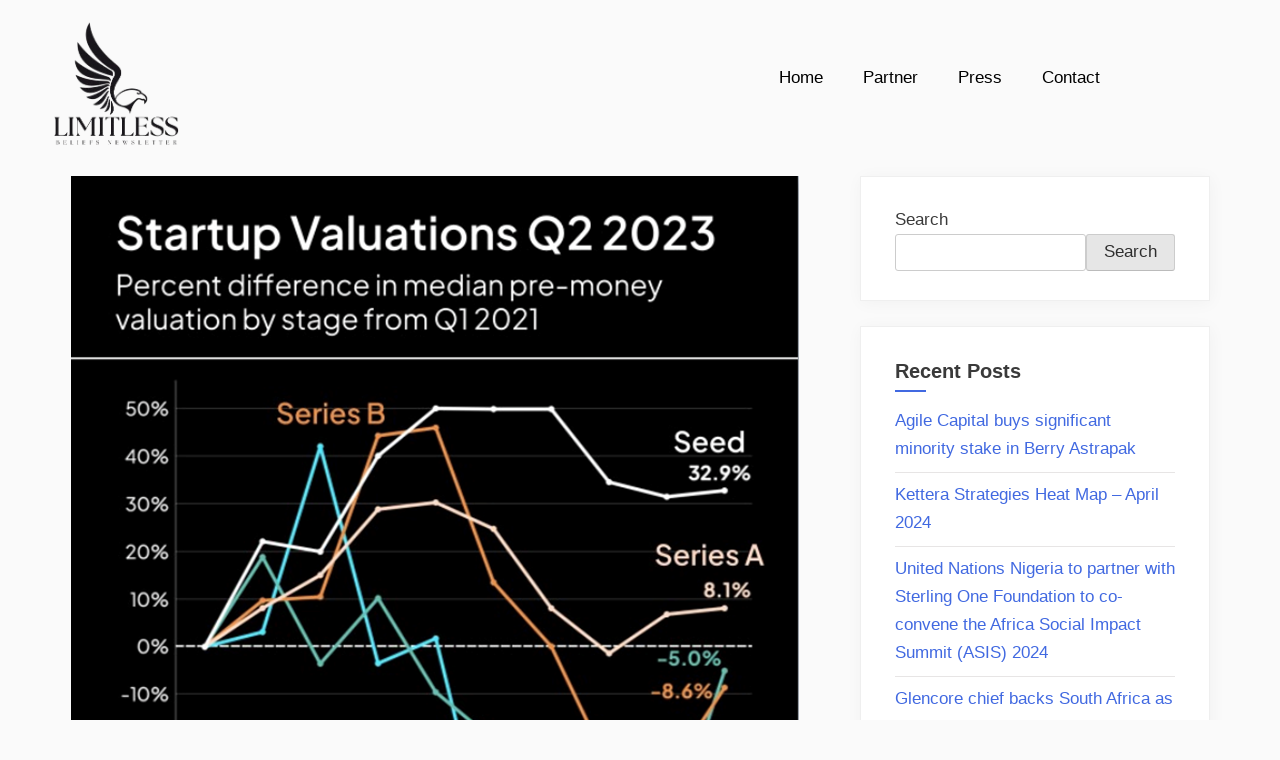

--- FILE ---
content_type: text/html; charset=UTF-8
request_url: https://limitlessbeliefsnewsletter.com/using-data-like-a-drunk-uses-a-lamppost/
body_size: 23471
content:
<!DOCTYPE html>
<html lang="en-US">
<head>
	<meta charset="UTF-8" />
	<meta name="viewport" content="width=device-width, initial-scale=1" />
	<link rel="profile" href="http://gmpg.org/xfn/11" />
	<link rel="pingback" href="https://limitlessbeliefsnewsletter.com/xmlrpc.php" />
	<meta name='robots' content='index, follow, max-image-preview:large, max-snippet:-1, max-video-preview:-1' />

	<!-- This site is optimized with the Yoast SEO plugin v25.6 - https://yoast.com/wordpress/plugins/seo/ -->
	<title>Using Data Like a Drunk Uses a Lamppost - Limitless Beliefs Media &amp; Consulting Limited</title>
	<link rel="canonical" href="https://limitlessbeliefsnewsletter.com/using-data-like-a-drunk-uses-a-lamppost/" />
	<meta property="og:locale" content="en_US" />
	<meta property="og:type" content="article" />
	<meta property="og:title" content="Using Data Like a Drunk Uses a Lamppost - Limitless Beliefs Media &amp; Consulting Limited" />
	<meta property="og:description" content="Karl Pearson, the great English mathematician and statistician, wrote, “Statistics is the grammar of science.” At its finest, it is. Statistical data and methods are the backbone of the scientific method that underlies the astonishing scientific advances that humans have made. Unfortunately, statistics can also be used to provide misleading support for false claims. The ... Read More &quot;Using Data Like a Drunk Uses a Lamppost&quot; &raquo;" />
	<meta property="og:url" content="https://limitlessbeliefsnewsletter.com/using-data-like-a-drunk-uses-a-lamppost/" />
	<meta property="og:site_name" content="Limitless Beliefs Media &amp; Consulting Limited" />
	<meta property="article:published_time" content="2023-07-23T01:29:17+00:00" />
	<meta property="og:image" content="https://limitlessbeliefsnewsletter.com/wp-content/uploads/2023/07/Using-Data-Like-a-Drunk-Uses-a-Lamppost.png" />
	<meta property="og:image:width" content="728" />
	<meta property="og:image:height" content="975" />
	<meta property="og:image:type" content="image/png" />
	<meta name="author" content="limitlessbeliefsstaff" />
	<meta name="twitter:card" content="summary_large_image" />
	<meta name="twitter:label1" content="Written by" />
	<meta name="twitter:data1" content="limitlessbeliefsstaff" />
	<meta name="twitter:label2" content="Est. reading time" />
	<meta name="twitter:data2" content="5 minutes" />
	<!-- / Yoast SEO plugin. -->


<link rel='dns-prefetch' href='//www.googletagmanager.com' />
<link rel='dns-prefetch' href='//fonts.googleapis.com' />
<link rel="alternate" type="application/rss+xml" title="Limitless Beliefs Media &amp; Consulting Limited &raquo; Feed" href="https://limitlessbeliefsnewsletter.com/feed/" />
<link rel="alternate" type="application/rss+xml" title="Limitless Beliefs Media &amp; Consulting Limited &raquo; Comments Feed" href="https://limitlessbeliefsnewsletter.com/comments/feed/" />
<link rel="alternate" type="application/rss+xml" title="Limitless Beliefs Media &amp; Consulting Limited &raquo; Using Data Like a Drunk Uses a Lamppost Comments Feed" href="https://limitlessbeliefsnewsletter.com/using-data-like-a-drunk-uses-a-lamppost/feed/" />
		<!-- This site uses the Google Analytics by MonsterInsights plugin v9.11.1 - Using Analytics tracking - https://www.monsterinsights.com/ -->
		<!-- Note: MonsterInsights is not currently configured on this site. The site owner needs to authenticate with Google Analytics in the MonsterInsights settings panel. -->
					<!-- No tracking code set -->
				<!-- / Google Analytics by MonsterInsights -->
		<script>
window._wpemojiSettings = {"baseUrl":"https:\/\/s.w.org\/images\/core\/emoji\/15.0.3\/72x72\/","ext":".png","svgUrl":"https:\/\/s.w.org\/images\/core\/emoji\/15.0.3\/svg\/","svgExt":".svg","source":{"concatemoji":"https:\/\/limitlessbeliefsnewsletter.com\/wp-includes\/js\/wp-emoji-release.min.js?ver=6.6.4"}};
/*! This file is auto-generated */
!function(i,n){var o,s,e;function c(e){try{var t={supportTests:e,timestamp:(new Date).valueOf()};sessionStorage.setItem(o,JSON.stringify(t))}catch(e){}}function p(e,t,n){e.clearRect(0,0,e.canvas.width,e.canvas.height),e.fillText(t,0,0);var t=new Uint32Array(e.getImageData(0,0,e.canvas.width,e.canvas.height).data),r=(e.clearRect(0,0,e.canvas.width,e.canvas.height),e.fillText(n,0,0),new Uint32Array(e.getImageData(0,0,e.canvas.width,e.canvas.height).data));return t.every(function(e,t){return e===r[t]})}function u(e,t,n){switch(t){case"flag":return n(e,"\ud83c\udff3\ufe0f\u200d\u26a7\ufe0f","\ud83c\udff3\ufe0f\u200b\u26a7\ufe0f")?!1:!n(e,"\ud83c\uddfa\ud83c\uddf3","\ud83c\uddfa\u200b\ud83c\uddf3")&&!n(e,"\ud83c\udff4\udb40\udc67\udb40\udc62\udb40\udc65\udb40\udc6e\udb40\udc67\udb40\udc7f","\ud83c\udff4\u200b\udb40\udc67\u200b\udb40\udc62\u200b\udb40\udc65\u200b\udb40\udc6e\u200b\udb40\udc67\u200b\udb40\udc7f");case"emoji":return!n(e,"\ud83d\udc26\u200d\u2b1b","\ud83d\udc26\u200b\u2b1b")}return!1}function f(e,t,n){var r="undefined"!=typeof WorkerGlobalScope&&self instanceof WorkerGlobalScope?new OffscreenCanvas(300,150):i.createElement("canvas"),a=r.getContext("2d",{willReadFrequently:!0}),o=(a.textBaseline="top",a.font="600 32px Arial",{});return e.forEach(function(e){o[e]=t(a,e,n)}),o}function t(e){var t=i.createElement("script");t.src=e,t.defer=!0,i.head.appendChild(t)}"undefined"!=typeof Promise&&(o="wpEmojiSettingsSupports",s=["flag","emoji"],n.supports={everything:!0,everythingExceptFlag:!0},e=new Promise(function(e){i.addEventListener("DOMContentLoaded",e,{once:!0})}),new Promise(function(t){var n=function(){try{var e=JSON.parse(sessionStorage.getItem(o));if("object"==typeof e&&"number"==typeof e.timestamp&&(new Date).valueOf()<e.timestamp+604800&&"object"==typeof e.supportTests)return e.supportTests}catch(e){}return null}();if(!n){if("undefined"!=typeof Worker&&"undefined"!=typeof OffscreenCanvas&&"undefined"!=typeof URL&&URL.createObjectURL&&"undefined"!=typeof Blob)try{var e="postMessage("+f.toString()+"("+[JSON.stringify(s),u.toString(),p.toString()].join(",")+"));",r=new Blob([e],{type:"text/javascript"}),a=new Worker(URL.createObjectURL(r),{name:"wpTestEmojiSupports"});return void(a.onmessage=function(e){c(n=e.data),a.terminate(),t(n)})}catch(e){}c(n=f(s,u,p))}t(n)}).then(function(e){for(var t in e)n.supports[t]=e[t],n.supports.everything=n.supports.everything&&n.supports[t],"flag"!==t&&(n.supports.everythingExceptFlag=n.supports.everythingExceptFlag&&n.supports[t]);n.supports.everythingExceptFlag=n.supports.everythingExceptFlag&&!n.supports.flag,n.DOMReady=!1,n.readyCallback=function(){n.DOMReady=!0}}).then(function(){return e}).then(function(){var e;n.supports.everything||(n.readyCallback(),(e=n.source||{}).concatemoji?t(e.concatemoji):e.wpemoji&&e.twemoji&&(t(e.twemoji),t(e.wpemoji)))}))}((window,document),window._wpemojiSettings);
</script>

<link rel='stylesheet' id='fluentform-elementor-widget-css' href='https://limitlessbeliefsnewsletter.com/wp-content/plugins/fluentform/assets/css/fluent-forms-elementor-widget.css?ver=5.2.7' media='all' />
<link rel='stylesheet' id='hfe-widgets-style-css' href='https://limitlessbeliefsnewsletter.com/wp-content/plugins/header-footer-elementor/inc/widgets-css/frontend.css?ver=2.8.2' media='all' />
<style id='wp-emoji-styles-inline-css'>

	img.wp-smiley, img.emoji {
		display: inline !important;
		border: none !important;
		box-shadow: none !important;
		height: 1em !important;
		width: 1em !important;
		margin: 0 0.07em !important;
		vertical-align: -0.1em !important;
		background: none !important;
		padding: 0 !important;
	}
</style>
<link rel='stylesheet' id='wp-block-library-css' href='https://limitlessbeliefsnewsletter.com/wp-includes/css/dist/block-library/style.min.css?ver=6.6.4' media='all' />
<style id='classic-theme-styles-inline-css'>
/*! This file is auto-generated */
.wp-block-button__link{color:#fff;background-color:#32373c;border-radius:9999px;box-shadow:none;text-decoration:none;padding:calc(.667em + 2px) calc(1.333em + 2px);font-size:1.125em}.wp-block-file__button{background:#32373c;color:#fff;text-decoration:none}
</style>
<style id='global-styles-inline-css'>
:root{--wp--preset--aspect-ratio--square: 1;--wp--preset--aspect-ratio--4-3: 4/3;--wp--preset--aspect-ratio--3-4: 3/4;--wp--preset--aspect-ratio--3-2: 3/2;--wp--preset--aspect-ratio--2-3: 2/3;--wp--preset--aspect-ratio--16-9: 16/9;--wp--preset--aspect-ratio--9-16: 9/16;--wp--preset--color--black: #000000;--wp--preset--color--cyan-bluish-gray: #abb8c3;--wp--preset--color--white: #ffffff;--wp--preset--color--pale-pink: #f78da7;--wp--preset--color--vivid-red: #cf2e2e;--wp--preset--color--luminous-vivid-orange: #ff6900;--wp--preset--color--luminous-vivid-amber: #fcb900;--wp--preset--color--light-green-cyan: #7bdcb5;--wp--preset--color--vivid-green-cyan: #00d084;--wp--preset--color--pale-cyan-blue: #8ed1fc;--wp--preset--color--vivid-cyan-blue: #0693e3;--wp--preset--color--vivid-purple: #9b51e0;--wp--preset--gradient--vivid-cyan-blue-to-vivid-purple: linear-gradient(135deg,rgba(6,147,227,1) 0%,rgb(155,81,224) 100%);--wp--preset--gradient--light-green-cyan-to-vivid-green-cyan: linear-gradient(135deg,rgb(122,220,180) 0%,rgb(0,208,130) 100%);--wp--preset--gradient--luminous-vivid-amber-to-luminous-vivid-orange: linear-gradient(135deg,rgba(252,185,0,1) 0%,rgba(255,105,0,1) 100%);--wp--preset--gradient--luminous-vivid-orange-to-vivid-red: linear-gradient(135deg,rgba(255,105,0,1) 0%,rgb(207,46,46) 100%);--wp--preset--gradient--very-light-gray-to-cyan-bluish-gray: linear-gradient(135deg,rgb(238,238,238) 0%,rgb(169,184,195) 100%);--wp--preset--gradient--cool-to-warm-spectrum: linear-gradient(135deg,rgb(74,234,220) 0%,rgb(151,120,209) 20%,rgb(207,42,186) 40%,rgb(238,44,130) 60%,rgb(251,105,98) 80%,rgb(254,248,76) 100%);--wp--preset--gradient--blush-light-purple: linear-gradient(135deg,rgb(255,206,236) 0%,rgb(152,150,240) 100%);--wp--preset--gradient--blush-bordeaux: linear-gradient(135deg,rgb(254,205,165) 0%,rgb(254,45,45) 50%,rgb(107,0,62) 100%);--wp--preset--gradient--luminous-dusk: linear-gradient(135deg,rgb(255,203,112) 0%,rgb(199,81,192) 50%,rgb(65,88,208) 100%);--wp--preset--gradient--pale-ocean: linear-gradient(135deg,rgb(255,245,203) 0%,rgb(182,227,212) 50%,rgb(51,167,181) 100%);--wp--preset--gradient--electric-grass: linear-gradient(135deg,rgb(202,248,128) 0%,rgb(113,206,126) 100%);--wp--preset--gradient--midnight: linear-gradient(135deg,rgb(2,3,129) 0%,rgb(40,116,252) 100%);--wp--preset--font-size--small: 13px;--wp--preset--font-size--medium: 20px;--wp--preset--font-size--large: 36px;--wp--preset--font-size--x-large: 42px;--wp--preset--spacing--20: 0.44rem;--wp--preset--spacing--30: 0.67rem;--wp--preset--spacing--40: 1rem;--wp--preset--spacing--50: 1.5rem;--wp--preset--spacing--60: 2.25rem;--wp--preset--spacing--70: 3.38rem;--wp--preset--spacing--80: 5.06rem;--wp--preset--shadow--natural: 6px 6px 9px rgba(0, 0, 0, 0.2);--wp--preset--shadow--deep: 12px 12px 50px rgba(0, 0, 0, 0.4);--wp--preset--shadow--sharp: 6px 6px 0px rgba(0, 0, 0, 0.2);--wp--preset--shadow--outlined: 6px 6px 0px -3px rgba(255, 255, 255, 1), 6px 6px rgba(0, 0, 0, 1);--wp--preset--shadow--crisp: 6px 6px 0px rgba(0, 0, 0, 1);}:where(.is-layout-flex){gap: 0.5em;}:where(.is-layout-grid){gap: 0.5em;}body .is-layout-flex{display: flex;}.is-layout-flex{flex-wrap: wrap;align-items: center;}.is-layout-flex > :is(*, div){margin: 0;}body .is-layout-grid{display: grid;}.is-layout-grid > :is(*, div){margin: 0;}:where(.wp-block-columns.is-layout-flex){gap: 2em;}:where(.wp-block-columns.is-layout-grid){gap: 2em;}:where(.wp-block-post-template.is-layout-flex){gap: 1.25em;}:where(.wp-block-post-template.is-layout-grid){gap: 1.25em;}.has-black-color{color: var(--wp--preset--color--black) !important;}.has-cyan-bluish-gray-color{color: var(--wp--preset--color--cyan-bluish-gray) !important;}.has-white-color{color: var(--wp--preset--color--white) !important;}.has-pale-pink-color{color: var(--wp--preset--color--pale-pink) !important;}.has-vivid-red-color{color: var(--wp--preset--color--vivid-red) !important;}.has-luminous-vivid-orange-color{color: var(--wp--preset--color--luminous-vivid-orange) !important;}.has-luminous-vivid-amber-color{color: var(--wp--preset--color--luminous-vivid-amber) !important;}.has-light-green-cyan-color{color: var(--wp--preset--color--light-green-cyan) !important;}.has-vivid-green-cyan-color{color: var(--wp--preset--color--vivid-green-cyan) !important;}.has-pale-cyan-blue-color{color: var(--wp--preset--color--pale-cyan-blue) !important;}.has-vivid-cyan-blue-color{color: var(--wp--preset--color--vivid-cyan-blue) !important;}.has-vivid-purple-color{color: var(--wp--preset--color--vivid-purple) !important;}.has-black-background-color{background-color: var(--wp--preset--color--black) !important;}.has-cyan-bluish-gray-background-color{background-color: var(--wp--preset--color--cyan-bluish-gray) !important;}.has-white-background-color{background-color: var(--wp--preset--color--white) !important;}.has-pale-pink-background-color{background-color: var(--wp--preset--color--pale-pink) !important;}.has-vivid-red-background-color{background-color: var(--wp--preset--color--vivid-red) !important;}.has-luminous-vivid-orange-background-color{background-color: var(--wp--preset--color--luminous-vivid-orange) !important;}.has-luminous-vivid-amber-background-color{background-color: var(--wp--preset--color--luminous-vivid-amber) !important;}.has-light-green-cyan-background-color{background-color: var(--wp--preset--color--light-green-cyan) !important;}.has-vivid-green-cyan-background-color{background-color: var(--wp--preset--color--vivid-green-cyan) !important;}.has-pale-cyan-blue-background-color{background-color: var(--wp--preset--color--pale-cyan-blue) !important;}.has-vivid-cyan-blue-background-color{background-color: var(--wp--preset--color--vivid-cyan-blue) !important;}.has-vivid-purple-background-color{background-color: var(--wp--preset--color--vivid-purple) !important;}.has-black-border-color{border-color: var(--wp--preset--color--black) !important;}.has-cyan-bluish-gray-border-color{border-color: var(--wp--preset--color--cyan-bluish-gray) !important;}.has-white-border-color{border-color: var(--wp--preset--color--white) !important;}.has-pale-pink-border-color{border-color: var(--wp--preset--color--pale-pink) !important;}.has-vivid-red-border-color{border-color: var(--wp--preset--color--vivid-red) !important;}.has-luminous-vivid-orange-border-color{border-color: var(--wp--preset--color--luminous-vivid-orange) !important;}.has-luminous-vivid-amber-border-color{border-color: var(--wp--preset--color--luminous-vivid-amber) !important;}.has-light-green-cyan-border-color{border-color: var(--wp--preset--color--light-green-cyan) !important;}.has-vivid-green-cyan-border-color{border-color: var(--wp--preset--color--vivid-green-cyan) !important;}.has-pale-cyan-blue-border-color{border-color: var(--wp--preset--color--pale-cyan-blue) !important;}.has-vivid-cyan-blue-border-color{border-color: var(--wp--preset--color--vivid-cyan-blue) !important;}.has-vivid-purple-border-color{border-color: var(--wp--preset--color--vivid-purple) !important;}.has-vivid-cyan-blue-to-vivid-purple-gradient-background{background: var(--wp--preset--gradient--vivid-cyan-blue-to-vivid-purple) !important;}.has-light-green-cyan-to-vivid-green-cyan-gradient-background{background: var(--wp--preset--gradient--light-green-cyan-to-vivid-green-cyan) !important;}.has-luminous-vivid-amber-to-luminous-vivid-orange-gradient-background{background: var(--wp--preset--gradient--luminous-vivid-amber-to-luminous-vivid-orange) !important;}.has-luminous-vivid-orange-to-vivid-red-gradient-background{background: var(--wp--preset--gradient--luminous-vivid-orange-to-vivid-red) !important;}.has-very-light-gray-to-cyan-bluish-gray-gradient-background{background: var(--wp--preset--gradient--very-light-gray-to-cyan-bluish-gray) !important;}.has-cool-to-warm-spectrum-gradient-background{background: var(--wp--preset--gradient--cool-to-warm-spectrum) !important;}.has-blush-light-purple-gradient-background{background: var(--wp--preset--gradient--blush-light-purple) !important;}.has-blush-bordeaux-gradient-background{background: var(--wp--preset--gradient--blush-bordeaux) !important;}.has-luminous-dusk-gradient-background{background: var(--wp--preset--gradient--luminous-dusk) !important;}.has-pale-ocean-gradient-background{background: var(--wp--preset--gradient--pale-ocean) !important;}.has-electric-grass-gradient-background{background: var(--wp--preset--gradient--electric-grass) !important;}.has-midnight-gradient-background{background: var(--wp--preset--gradient--midnight) !important;}.has-small-font-size{font-size: var(--wp--preset--font-size--small) !important;}.has-medium-font-size{font-size: var(--wp--preset--font-size--medium) !important;}.has-large-font-size{font-size: var(--wp--preset--font-size--large) !important;}.has-x-large-font-size{font-size: var(--wp--preset--font-size--x-large) !important;}
:where(.wp-block-post-template.is-layout-flex){gap: 1.25em;}:where(.wp-block-post-template.is-layout-grid){gap: 1.25em;}
:where(.wp-block-columns.is-layout-flex){gap: 2em;}:where(.wp-block-columns.is-layout-grid){gap: 2em;}
:root :where(.wp-block-pullquote){font-size: 1.5em;line-height: 1.6;}
</style>
<link rel='stylesheet' id='htmailchimp-widgets-css' href='https://limitlessbeliefsnewsletter.com/wp-content/plugins/ht-newsletter-for-elementor/assests/css/ht-mailchimpform.css?ver=1.1.0' media='all' />
<link rel='stylesheet' id='vedicastro-circle-css' href='https://limitlessbeliefsnewsletter.com/wp-content/plugins/vedicastroapi/public/css/vedicastro-circle.css?ver=2.0.5' media='all' />
<link rel='stylesheet' id='vedic-astro-api-css' href='https://limitlessbeliefsnewsletter.com/wp-content/plugins/vedicastroapi/public/css/vedic-astro-api-public.css?ver=2.0.5' media='all' />
<link rel='stylesheet' id='vedicastro-reset-css' href='https://limitlessbeliefsnewsletter.com/wp-content/plugins/vedicastroapi/public/css/vedicastro-reset.css?ver=2.0.5' media='all' />
<link rel='stylesheet' id='vedicastro-responsive-css' href='https://limitlessbeliefsnewsletter.com/wp-content/plugins/vedicastroapi/public/css/vedicastro-responsive.css?ver=2.0.5' media='all' />
<link rel='stylesheet' id='google-fonts-css' href='https://fonts.googleapis.com/css2?family=Poppins%3Aital%2Cwght%400%2C100%3B0%2C200%3B0%2C300%3B0%2C400%3B0%2C500%3B0%2C600%3B0%2C700%3B0%2C800%3B0%2C900%3B1%2C100%3B1%2C200%3B1%2C300%3B1%2C400%3B1%2C500%3B1%2C600%3B1%2C700%3B1%2C800%3B1%2C900&#038;display=swap&#038;ver=6.6.4' media='all' />
<link rel='stylesheet' id='hfe-style-css' href='https://limitlessbeliefsnewsletter.com/wp-content/plugins/header-footer-elementor/assets/css/header-footer-elementor.css?ver=2.8.2' media='all' />
<link rel='stylesheet' id='elementor-icons-css' href='https://limitlessbeliefsnewsletter.com/wp-content/plugins/elementor/assets/lib/eicons/css/elementor-icons.min.css?ver=5.46.0' media='all' />
<link rel='stylesheet' id='elementor-frontend-css' href='https://limitlessbeliefsnewsletter.com/wp-content/plugins/elementor/assets/css/frontend.min.css?ver=3.34.4' media='all' />
<link rel='stylesheet' id='elementor-post-5-css' href='https://limitlessbeliefsnewsletter.com/wp-content/uploads/elementor/css/post-5.css?ver=1769720668' media='all' />
<link rel='stylesheet' id='e-popup-style-css' href='https://limitlessbeliefsnewsletter.com/wp-content/plugins/pro-elements/assets/css/conditionals/popup.min.css?ver=3.25.4' media='all' />
<link rel='stylesheet' id='elementor-post-1865-css' href='https://limitlessbeliefsnewsletter.com/wp-content/uploads/elementor/css/post-1865.css?ver=1769720668' media='all' />
<link rel='stylesheet' id='elementor-post-356-css' href='https://limitlessbeliefsnewsletter.com/wp-content/uploads/elementor/css/post-356.css?ver=1769720668' media='all' />
<link rel='stylesheet' id='oceanly-fonts-css' href='https://limitlessbeliefsnewsletter.com/wp-content/fonts/f960cced074893cd3688c268f0c55e6d.css' media='all' />
<link rel='stylesheet' id='oceanly-style-css' href='https://limitlessbeliefsnewsletter.com/wp-content/themes/oceanly/style.min.css?ver=1.8.3' media='all' />
<style id='oceanly-style-inline-css'>
.site-hero-header{background-color:#808080;}
</style>
<link rel='stylesheet' id='hfe-elementor-icons-css' href='https://limitlessbeliefsnewsletter.com/wp-content/plugins/elementor/assets/lib/eicons/css/elementor-icons.min.css?ver=5.34.0' media='all' />
<link rel='stylesheet' id='hfe-icons-list-css' href='https://limitlessbeliefsnewsletter.com/wp-content/plugins/elementor/assets/css/widget-icon-list.min.css?ver=3.24.3' media='all' />
<link rel='stylesheet' id='hfe-social-icons-css' href='https://limitlessbeliefsnewsletter.com/wp-content/plugins/elementor/assets/css/widget-social-icons.min.css?ver=3.24.0' media='all' />
<link rel='stylesheet' id='hfe-social-share-icons-brands-css' href='https://limitlessbeliefsnewsletter.com/wp-content/plugins/elementor/assets/lib/font-awesome/css/brands.css?ver=5.15.3' media='all' />
<link rel='stylesheet' id='hfe-social-share-icons-fontawesome-css' href='https://limitlessbeliefsnewsletter.com/wp-content/plugins/elementor/assets/lib/font-awesome/css/fontawesome.css?ver=5.15.3' media='all' />
<link rel='stylesheet' id='hfe-nav-menu-icons-css' href='https://limitlessbeliefsnewsletter.com/wp-content/plugins/elementor/assets/lib/font-awesome/css/solid.css?ver=5.15.3' media='all' />
<link rel='stylesheet' id='hfe-widget-blockquote-css' href='https://limitlessbeliefsnewsletter.com/wp-content/plugins/elementor-pro/assets/css/widget-blockquote.min.css?ver=3.25.0' media='all' />
<link rel='stylesheet' id='hfe-mega-menu-css' href='https://limitlessbeliefsnewsletter.com/wp-content/plugins/elementor-pro/assets/css/widget-mega-menu.min.css?ver=3.26.2' media='all' />
<link rel='stylesheet' id='hfe-nav-menu-widget-css' href='https://limitlessbeliefsnewsletter.com/wp-content/plugins/elementor-pro/assets/css/widget-nav-menu.min.css?ver=3.26.0' media='all' />
<link rel='stylesheet' id='elementor-gf-local-notosanscyprominoan-css' href='https://limitlessbeliefsnewsletter.com/wp-content/uploads/elementor/google-fonts/css/notosanscyprominoan.css?ver=1742245648' media='all' />
<link rel='stylesheet' id='elementor-gf-local-notosansanatolianhieroglyphs-css' href='https://limitlessbeliefsnewsletter.com/wp-content/uploads/elementor/google-fonts/css/notosansanatolianhieroglyphs.css?ver=1742245649' media='all' />
<link rel='stylesheet' id='elementor-gf-local-roboto-css' href='https://limitlessbeliefsnewsletter.com/wp-content/uploads/elementor/google-fonts/css/roboto.css?ver=1742245718' media='all' />
<link rel='stylesheet' id='elementor-icons-shared-0-css' href='https://limitlessbeliefsnewsletter.com/wp-content/plugins/elementor/assets/lib/font-awesome/css/fontawesome.min.css?ver=5.15.3' media='all' />
<link rel='stylesheet' id='elementor-icons-fa-solid-css' href='https://limitlessbeliefsnewsletter.com/wp-content/plugins/elementor/assets/lib/font-awesome/css/solid.min.css?ver=5.15.3' media='all' />
<link rel='stylesheet' id='elementor-icons-fa-brands-css' href='https://limitlessbeliefsnewsletter.com/wp-content/plugins/elementor/assets/lib/font-awesome/css/brands.min.css?ver=5.15.3' media='all' />
<script src="https://limitlessbeliefsnewsletter.com/wp-includes/js/jquery/jquery.min.js?ver=3.7.1" id="jquery-core-js"></script>
<script src="https://limitlessbeliefsnewsletter.com/wp-includes/js/jquery/jquery-migrate.min.js?ver=3.4.1" id="jquery-migrate-js"></script>
<script id="jquery-js-after">
!function($){"use strict";$(document).ready(function(){$(this).scrollTop()>100&&$(".hfe-scroll-to-top-wrap").removeClass("hfe-scroll-to-top-hide"),$(window).scroll(function(){$(this).scrollTop()<100?$(".hfe-scroll-to-top-wrap").fadeOut(300):$(".hfe-scroll-to-top-wrap").fadeIn(300)}),$(".hfe-scroll-to-top-wrap").on("click",function(){$("html, body").animate({scrollTop:0},300);return!1})})}(jQuery);
!function($){'use strict';$(document).ready(function(){var bar=$('.hfe-reading-progress-bar');if(!bar.length)return;$(window).on('scroll',function(){var s=$(window).scrollTop(),d=$(document).height()-$(window).height(),p=d? s/d*100:0;bar.css('width',p+'%')});});}(jQuery);
</script>
<script id="vedic-astro-api-js-extra">
var vedicastro_public_ajax_object = {"ajax_url":"https:\/\/limitlessbeliefsnewsletter.com\/wp-admin\/admin-ajax.php"};
</script>
<script src="https://limitlessbeliefsnewsletter.com/wp-content/plugins/vedicastroapi/public/js/vedic-astro-api-public.js?ver=2.0.5" id="vedic-astro-api-js"></script>

<!-- Google tag (gtag.js) snippet added by Site Kit -->
<!-- Google Analytics snippet added by Site Kit -->
<script src="https://www.googletagmanager.com/gtag/js?id=GT-M6QBD36" id="google_gtagjs-js" async></script>
<script id="google_gtagjs-js-after">
window.dataLayer = window.dataLayer || [];function gtag(){dataLayer.push(arguments);}
gtag("set","linker",{"domains":["limitlessbeliefsnewsletter.com"]});
gtag("js", new Date());
gtag("set", "developer_id.dZTNiMT", true);
gtag("config", "GT-M6QBD36");
</script>
<script src="https://limitlessbeliefsnewsletter.com/wp-content/plugins/stock-market-ticker/assets/stockdio-wp.js?ver=1.9.27" id="customStockdioJs-js"></script>
<link rel="https://api.w.org/" href="https://limitlessbeliefsnewsletter.com/wp-json/" /><link rel="alternate" title="JSON" type="application/json" href="https://limitlessbeliefsnewsletter.com/wp-json/wp/v2/posts/1211" /><link rel="EditURI" type="application/rsd+xml" title="RSD" href="https://limitlessbeliefsnewsletter.com/xmlrpc.php?rsd" />
<meta name="generator" content="WordPress 6.6.4" />
<link rel='shortlink' href='https://limitlessbeliefsnewsletter.com/?p=1211' />
<link rel="alternate" title="oEmbed (JSON)" type="application/json+oembed" href="https://limitlessbeliefsnewsletter.com/wp-json/oembed/1.0/embed?url=https%3A%2F%2Flimitlessbeliefsnewsletter.com%2Fusing-data-like-a-drunk-uses-a-lamppost%2F" />
<link rel="alternate" title="oEmbed (XML)" type="text/xml+oembed" href="https://limitlessbeliefsnewsletter.com/wp-json/oembed/1.0/embed?url=https%3A%2F%2Flimitlessbeliefsnewsletter.com%2Fusing-data-like-a-drunk-uses-a-lamppost%2F&#038;format=xml" />
<!-- start Simple Custom CSS and JS -->
<style>
button.sc-jTzLTM.gIBNLl {
    background: #000;
}
.jlsjfm {
	border: 2px solid #000 !important;   
}</style>
<!-- end Simple Custom CSS and JS -->
<meta name="generator" content="Site Kit by Google 1.171.0" /><link rel="pingback" href="https://limitlessbeliefsnewsletter.com/xmlrpc.php"><meta name="generator" content="Elementor 3.34.4; features: additional_custom_breakpoints; settings: css_print_method-external, google_font-enabled, font_display-swap">
			<style>
				.e-con.e-parent:nth-of-type(n+4):not(.e-lazyloaded):not(.e-no-lazyload),
				.e-con.e-parent:nth-of-type(n+4):not(.e-lazyloaded):not(.e-no-lazyload) * {
					background-image: none !important;
				}
				@media screen and (max-height: 1024px) {
					.e-con.e-parent:nth-of-type(n+3):not(.e-lazyloaded):not(.e-no-lazyload),
					.e-con.e-parent:nth-of-type(n+3):not(.e-lazyloaded):not(.e-no-lazyload) * {
						background-image: none !important;
					}
				}
				@media screen and (max-height: 640px) {
					.e-con.e-parent:nth-of-type(n+2):not(.e-lazyloaded):not(.e-no-lazyload),
					.e-con.e-parent:nth-of-type(n+2):not(.e-lazyloaded):not(.e-no-lazyload) * {
						background-image: none !important;
					}
				}
			</style>
			<link rel="icon" href="https://limitlessbeliefsnewsletter.com/wp-content/uploads/2023/08/cropped-E71FFC80-B815-464D-8908-78C2B746E1E8-removebg-preview-32x32.png" sizes="32x32" />
<link rel="icon" href="https://limitlessbeliefsnewsletter.com/wp-content/uploads/2023/08/cropped-E71FFC80-B815-464D-8908-78C2B746E1E8-removebg-preview-192x192.png" sizes="192x192" />
<link rel="apple-touch-icon" href="https://limitlessbeliefsnewsletter.com/wp-content/uploads/2023/08/cropped-E71FFC80-B815-464D-8908-78C2B746E1E8-removebg-preview-180x180.png" />
<meta name="msapplication-TileImage" content="https://limitlessbeliefsnewsletter.com/wp-content/uploads/2023/08/cropped-E71FFC80-B815-464D-8908-78C2B746E1E8-removebg-preview-270x270.png" />
</head>

<body class="post-template-default single single-post postid-1211 single-format-standard wp-embed-responsive ehf-header ehf-footer ehf-template-oceanly ehf-stylesheet-oceanly post-thumbnail-hover-effect elementor-default elementor-kit-5">
<section class="Preloader" style="display:none">
            <div class="LoaderSection">
                <div class="loader_center">
                    <div class="loader">
                        <img src="https://limitlessbeliefsnewsletter.com/wp-content/plugins/vedicastroapi/public/images/spinner_loader.gif" class="img_fluid"></div>
                        <div class="status fs-24">Loading...</div>
                    </div>
                </div>
            </section><div id="page" class="hfeed site">

		<header id="masthead"  >
			<p class="main-title bhf-hidden" ><a href="https://limitlessbeliefsnewsletter.com" title="Limitless Beliefs Media &amp; Consulting Limited" rel="home">Limitless Beliefs Media &amp; Consulting Limited</a></p>
					<div data-elementor-type="wp-post" data-elementor-id="1865" class="elementor elementor-1865" data-elementor-post-type="elementor-hf">
						<section class="elementor-section elementor-top-section elementor-element elementor-element-1c39881 elementor-section-boxed elementor-section-height-default elementor-section-height-default" data-id="1c39881" data-element_type="section">
						<div class="elementor-container elementor-column-gap-default">
					<div class="elementor-column elementor-col-100 elementor-top-column elementor-element elementor-element-04a2544" data-id="04a2544" data-element_type="column">
			<div class="elementor-widget-wrap elementor-element-populated">
						<section class="elementor-section elementor-inner-section elementor-element elementor-element-7f97186 elementor-section-boxed elementor-section-height-default elementor-section-height-default" data-id="7f97186" data-element_type="section">
						<div class="elementor-container elementor-column-gap-default">
					<div class="elementor-column elementor-col-50 elementor-inner-column elementor-element elementor-element-9110dee" data-id="9110dee" data-element_type="column">
			<div class="elementor-widget-wrap elementor-element-populated">
						<div class="elementor-element elementor-element-72d115b elementor-widget elementor-widget-image" data-id="72d115b" data-element_type="widget" data-widget_type="image.default">
				<div class="elementor-widget-container">
																<a href="https://limitlessbeliefsnewsletter.com">
							<img width="419" height="295" src="https://limitlessbeliefsnewsletter.com/wp-content/uploads/2023/08/E71FFC80-B815-464D-8908-78C2B746E1E8-removebg-preview.png" class="attachment-large size-large wp-image-5450" alt="" srcset="https://limitlessbeliefsnewsletter.com/wp-content/uploads/2023/08/E71FFC80-B815-464D-8908-78C2B746E1E8-removebg-preview.png 419w, https://limitlessbeliefsnewsletter.com/wp-content/uploads/2023/08/E71FFC80-B815-464D-8908-78C2B746E1E8-removebg-preview-300x211.png 300w" sizes="(max-width: 419px) 100vw, 419px" />								</a>
															</div>
				</div>
					</div>
		</div>
				<div class="elementor-column elementor-col-50 elementor-inner-column elementor-element elementor-element-521d9f5" data-id="521d9f5" data-element_type="column">
			<div class="elementor-widget-wrap elementor-element-populated">
						<div class="elementor-element elementor-element-dc64ba7 elementor-nav-menu__align-end elementor-hidden-tablet elementor-hidden-mobile elementor-nav-menu--dropdown-tablet elementor-nav-menu__text-align-aside elementor-nav-menu--toggle elementor-nav-menu--burger elementor-widget elementor-widget-nav-menu" data-id="dc64ba7" data-element_type="widget" data-settings="{&quot;layout&quot;:&quot;horizontal&quot;,&quot;submenu_icon&quot;:{&quot;value&quot;:&quot;&lt;i class=\&quot;fas fa-caret-down\&quot;&gt;&lt;\/i&gt;&quot;,&quot;library&quot;:&quot;fa-solid&quot;},&quot;toggle&quot;:&quot;burger&quot;}" data-widget_type="nav-menu.default">
				<div class="elementor-widget-container">
								<nav aria-label="Menu" class="elementor-nav-menu--main elementor-nav-menu__container elementor-nav-menu--layout-horizontal e--pointer-underline e--animation-fade">
				<ul id="menu-1-dc64ba7" class="elementor-nav-menu"><li class="menu-item menu-item-type-post_type menu-item-object-page menu-item-home menu-item-5913"><a href="https://limitlessbeliefsnewsletter.com/" class="elementor-item">Home</a></li>
<li class="menu-item menu-item-type-post_type menu-item-object-page menu-item-5902"><a href="https://limitlessbeliefsnewsletter.com/partner/" class="elementor-item">Partner</a></li>
<li class="menu-item menu-item-type-post_type menu-item-object-page menu-item-5901"><a href="https://limitlessbeliefsnewsletter.com/press/" class="elementor-item">Press</a></li>
<li class="menu-item menu-item-type-post_type menu-item-object-page menu-item-5900"><a href="https://limitlessbeliefsnewsletter.com/contact/" class="elementor-item">Contact</a></li>
</ul>			</nav>
					<div class="elementor-menu-toggle" role="button" tabindex="0" aria-label="Menu Toggle" aria-expanded="false">
			<i aria-hidden="true" role="presentation" class="elementor-menu-toggle__icon--open eicon-menu-bar"></i><i aria-hidden="true" role="presentation" class="elementor-menu-toggle__icon--close eicon-close"></i>			<span class="elementor-screen-only">Menu</span>
		</div>
					<nav class="elementor-nav-menu--dropdown elementor-nav-menu__container" aria-hidden="true">
				<ul id="menu-2-dc64ba7" class="elementor-nav-menu"><li class="menu-item menu-item-type-post_type menu-item-object-page menu-item-home menu-item-5913"><a href="https://limitlessbeliefsnewsletter.com/" class="elementor-item" tabindex="-1">Home</a></li>
<li class="menu-item menu-item-type-post_type menu-item-object-page menu-item-5902"><a href="https://limitlessbeliefsnewsletter.com/partner/" class="elementor-item" tabindex="-1">Partner</a></li>
<li class="menu-item menu-item-type-post_type menu-item-object-page menu-item-5901"><a href="https://limitlessbeliefsnewsletter.com/press/" class="elementor-item" tabindex="-1">Press</a></li>
<li class="menu-item menu-item-type-post_type menu-item-object-page menu-item-5900"><a href="https://limitlessbeliefsnewsletter.com/contact/" class="elementor-item" tabindex="-1">Contact</a></li>
</ul>			</nav>
						</div>
				</div>
				<div class="elementor-element elementor-element-a272c25 elementor-hidden-desktop elementor-hidden-tablet elementor-view-default elementor-widget elementor-widget-icon" data-id="a272c25" data-element_type="widget" data-widget_type="icon.default">
				<div class="elementor-widget-container">
							<div class="elementor-icon-wrapper">
			<a class="elementor-icon" href="#elementor-action%3Aaction%3Dpopup%3Aopen%26settings%3DeyJpZCI6IjU4MDUiLCJ0b2dnbGUiOmZhbHNlfQ%3D%3D">
			<i aria-hidden="true" class="fas fa-align-justify"></i>			</a>
		</div>
						</div>
				</div>
					</div>
		</div>
					</div>
		</section>
					</div>
		</div>
					</div>
		</section>
				</div>
				</header>

	
	<div class="content-sidebar-wrap c-wrap">
		<main id="primary" class="site-main">

		
<article id="post-1211" class="singular-content-wrap single-content-wrap post-1211 post type-post status-publish format-standard has-post-thumbnail hentry category-economics">
				<div class="post-thumbnail">
				<img width="728" height="975" src="https://limitlessbeliefsnewsletter.com/wp-content/uploads/2023/07/Using-Data-Like-a-Drunk-Uses-a-Lamppost.png" class="attachment-post-thumbnail size-post-thumbnail wp-post-image" alt="" decoding="async" srcset="https://limitlessbeliefsnewsletter.com/wp-content/uploads/2023/07/Using-Data-Like-a-Drunk-Uses-a-Lamppost.png 728w, https://limitlessbeliefsnewsletter.com/wp-content/uploads/2023/07/Using-Data-Like-a-Drunk-Uses-a-Lamppost-224x300.png 224w" sizes="(max-width: 728px) 100vw, 728px" />			</div><!-- .post-thumbnail -->
			
	<div class="content-wrap">
		
<header class="entry-header">
	<h1 class="entry-title">Using Data Like a Drunk Uses a Lamppost</h1>		<div class="entry-meta">
					<span class="posted-on">
			<svg class="svg-icon" width="24" height="24" aria-hidden="true" role="img" focusable="false" viewBox="0 0 1792 1792" xmlns="http://www.w3.org/2000/svg"><path d="M192 1664h288v-288h-288v288zm352 0h320v-288h-320v288zm-352-352h288v-320h-288v320zm352 0h320v-320h-320v320zm-352-384h288v-288h-288v288zm736 736h320v-288h-320v288zm-384-736h320v-288h-320v288zm768 736h288v-288h-288v288zm-384-352h320v-320h-320v320zm-352-864v-288q0-13-9.5-22.5t-22.5-9.5h-64q-13 0-22.5 9.5t-9.5 22.5v288q0 13 9.5 22.5t22.5 9.5h64q13 0 22.5-9.5t9.5-22.5zm736 864h288v-320h-288v320zm-384-384h320v-288h-320v288zm384 0h288v-288h-288v288zm32-480v-288q0-13-9.5-22.5t-22.5-9.5h-64q-13 0-22.5 9.5t-9.5 22.5v288q0 13 9.5 22.5t22.5 9.5h64q13 0 22.5-9.5t9.5-22.5zm384-64v1280q0 52-38 90t-90 38h-1408q-52 0-90-38t-38-90v-1280q0-52 38-90t90-38h128v-96q0-66 47-113t113-47h64q66 0 113 47t47 113v96h384v-96q0-66 47-113t113-47h64q66 0 113 47t47 113v96h128q52 0 90 38t38 90z"></path></svg>			<a href="https://limitlessbeliefsnewsletter.com/using-data-like-a-drunk-uses-a-lamppost/" rel="bookmark">
				<span class="screen-reader-text">Posted on </span><time class="entry-date published updated" datetime="2023-07-23T01:29:17+00:00">July 23, 2023</time>			</a>
		</span>
				<span class="posted-by byline">
			<svg class="svg-icon" width="24" height="24" aria-hidden="true" role="img" focusable="false" viewBox="0.0 0 1408.0 2048" xmlns="http://www.w3.org/2000/svg"><path d="M1408,1533c0,80-24.333,143.167-73,189.5s-113.333,69.5-194,69.5H267c-80.667,0-145.333-23.167-194-69.5S0,1613,0,1533  c0-35.333,1.167-69.833,3.5-103.5s7-70,14-109S33.333,1245.333,44,1212s25-65.833,43-97.5s38.667-58.667,62-81  c23.333-22.333,51.833-40.167,85.5-53.5s70.833-20,111.5-20c6,0,20,7.167,42,21.5s46.833,30.333,74.5,48  c27.667,17.667,63.667,33.667,108,48S659.333,1099,704,1099s89.167-7.167,133.5-21.5s80.333-30.333,108-48  c27.667-17.667,52.5-33.667,74.5-48s36-21.5,42-21.5c40.667,0,77.833,6.667,111.5,20s62.167,31.167,85.5,53.5  c23.333,22.333,44,49.333,62,81s32.333,64.167,43,97.5s19.5,69.5,26.5,108.5s11.667,75.333,14,109S1408,1497.667,1408,1533z   M1088,640c0,106-37.5,196.5-112.5,271.5S810,1024,704,1024s-196.5-37.5-271.5-112.5S320,746,320,640s37.5-196.5,112.5-271.5  S598,256,704,256s196.5,37.5,271.5,112.5S1088,534,1088,640z"></path></svg>			<a href="https://limitlessbeliefsnewsletter.com/author/limitlessbeliefsstaff/">
				<span class="screen-reader-text">By </span>limitlessbeliefsstaff			</a>
		</span>
					<span class="comments-link">
				<svg class="svg-icon" width="24" height="24" aria-hidden="true" role="img" focusable="false" viewBox="0 0 1024 896" xmlns="http://www.w3.org/2000/svg"><path d="M256 512V320H64c-64 0-64 64-64 64s0 258 0 320 64 64 64 64h64v192l194-192h192c0 0 62-4 62-64v-64c0 0-64 0-192 0S256 512 256 512zM832 128c0 0-384 0-448 0s-64 64-64 64 0 259.969 0 320c0 60 62 64 62 64h192l194 192V576h64c0 0 64-2 64-64V192C896 128 832 128 832 128z"></path></svg><a href="https://limitlessbeliefsnewsletter.com/using-data-like-a-drunk-uses-a-lamppost/#respond">No Comments<span class="screen-reader-text"> on Using Data Like a Drunk Uses a Lamppost</span></a>			</span>
					</div><!-- .entry-meta -->
		</header><!-- .entry-header -->
			<span class="cat-links">
				<svg class="svg-icon" width="24" height="24" aria-hidden="true" role="img" focusable="false" viewBox="0 0 1792 1792" xmlns="http://www.w3.org/2000/svg"><path d="M384 448q0-53-37.5-90.5t-90.5-37.5-90.5 37.5-37.5 90.5 37.5 90.5 90.5 37.5 90.5-37.5 37.5-90.5zm1067 576q0 53-37 90l-491 492q-39 37-91 37-53 0-90-37l-715-716q-38-37-64.5-101t-26.5-117v-416q0-52 38-90t90-38h416q53 0 117 26.5t102 64.5l715 714q37 39 37 91zm384 0q0 53-37 90l-491 492q-39 37-91 37-36 0-59-14t-53-45l470-470q37-37 37-90 0-52-37-91l-715-714q-38-38-102-64.5t-117-26.5h224q53 0 117 26.5t102 64.5l715 714q37 39 37 91z"></path></svg><a href="https://limitlessbeliefsnewsletter.com/category/economics/" rel="category tag">Economics</a>			</span>
			
<div class="entry-content">
	<p></p>
<div id="">
<p>Karl Pearson, the great English mathematician and statistician, wrote, “Statistics is the grammar of science.” At its finest, it is. Statistical data and methods are the backbone of the scientific method that underlies the astonishing scientific advances that humans have made.</p>
<p>Unfortunately, statistics can also be used to provide misleading support for false claims. The examples are numerous and so are the laments:</p>
<p><em>There are three kinds of lies: lies, damned lies, and statistics.</em>—Benjamin Disraeli</p>
<p><em>There are two kinds of statistics, the kind you look up and the kind you make up.</em>—Rex Stout</p>
<p><em>Definition of Statistics: The science of producing unreliable facts from reliable figures. </em>—Evan Esar</p>
<p><em>If you torture the data long enough, they will confess.</em>—Ronald Coase</p>
<p>We couldn’t help but think of these biting words when we read a recent LinkedIn post by Peter Walker, who runs the Insights team at Carta, a software company that collects, manages, and analyzes startup company data.</p>
<h2 class="wp-block-heading">Startups Are Struggling</h2>
<p>Startups typically go through a sequence of private funding rounds—Seed, Series A, Series B, Series C, and (possibly) Series D or higher before going public through an initial public offering (IPO). Startups were red hot a few years ago but have struggled mightily recently because of high-interest rates and dismal profits.</p>
<p>Of those startups (“unicorns”) valued at more than $1 billion when they went public, 90 percent are currently unprofitable;  21 now have more than $3 billion in cumulative losses, including Uber ($33 billion), WeWork ($16 billion), Rivian Automotive ($14.4 billion), Teladoc Health ($11 billion), and Lyft ($9.3 billion). The results are even bleaker for companies that have not done well enough to go public.</p>
<p>Investors are now realizing that many (most?) startups are little more than fake-it-til-you-make-it puffery. Venture capital investment in Series B and C funding has plummeted from $89 billion in 2021 to $57 billion in 2022 and $20 billion in the first half of 2023. There were only 80 IPOs in the first half of 2023, compared to 1083 in 2021.</p>
<p>Against this bleak background, Walker’s LinkedIn page posted this graphic:</p>
<div class="wp-block-image">
<figure class="aligncenter size-full is-resized"><img fetchpriority="high" decoding="async" src="https://mindmatters.ai/wp-content/uploads/sites/2/2023/07/image.png" alt="" class="wp-image-29016" width="464" height="621"/></figure>
</div>
<p class="has-text-align-left">Here are highlights from Walker’s accompanying commentary:</p>
<p><em>Don’t tell anyone – but startups may be making a comeback.</em></p>
<p><em>Here’s our First Cut of Carta data on valuations for the just completed Q2. Data drawn from over 38,000 US cap tables.</em></p>
<p><em>Biggest takeaway?</em></p>
<p><em>Every stage, from seed to series D, saw the median pre-money valuation rise this quarter.</em></p>
<p>Carta seems to be a useful company and Walker seems to have a cool job—running the “Insights team.”</p>
<p>Carta’s website provides a fuller description of Walker’s job:</p>
<p><em>Peter Walker runs the Insights team at Carta, focused on discovering key data and narratives across the private capital ecosystem. In a former life, he was a marketing executive for a media analytics startup and led the data visualization team at the Covid Tracking Project.</em></p>
<p>On Walker’s LinkedIn page, he describes himself as a “Data Storyteller.”</p>
<p>A skeptic might suspect a conflict of interest here when Carta touts a “startup comeback” and, while we don’t want to stereotype, it is hard to ignore Walker’s background as a marketing executive and his self-description as a “data storyteller.”</p>
<p>The graph does indeed show several lines that are positive or close to being positive and all five lines headed upward over the last 3-to-6 months. Positive is good. Up is good.</p>
<p>But what, exactly are these lines? The Seed money line, for example, shows the following:</p>
<p><em>Comparing those startups that successfully received seed funding in the second quarter of 2023 with those startups that successfully received seed funding in the first quarter of 2021, the median valuation of the 2023 companies before they received their funding was 32.9% higher than the median valuation of the 2021 companies before they received their funding.</em></p>
<p>Walker’s optimistic interpretation is that startup valuations are increasing, but that is not at all what the lines are telling us.</p>
<h2 class="wp-block-heading">It’s All in How You (Mis)Interpret the Data</h2>
<p>These are the pre-funding valuations of companies that <em>successfully</em> received funding, which is a very non-random sample of all companies. The most natural interpretation of these data is that this is <em>negative</em> news in that investors are now requiring higher valuations before they commit money. It is not that startups are becoming more valuable but that investors are becoming stingier.</p>
<p>Beyond this complete reversal of the interpretation of the numbers, there are plenty of things wrong with the underlying data, starting with the fact that we don’t know whether the companies included in each quarter’s data are comparable. Perhaps companies in some periods happen to have higher valuations simply because they are bigger companies or in different industries.</p>
<p>There is an analogous problem with traditional real estate data that track average (or median) sale prices. The average price might go up or down in one quarter because bigger or smaller homes happened to be on the market or because the homes happened to be in better or worse locations. The price of a large home bought in San Mateo in the second quarter of 2023 might be much higher than the price of a small home bought in Death Valley in the first quarter of 2021. That price difference is not a good measure of the change in home prices in California between these two periods.</p>
<p>In real estate, repeat-sales indexes are used to handle that problem. A comparable metric for startups would track individual companies. Of those companies that get funding, how much does their valuation increase over time relative to that funding?</p>
<p>Real estate prices can also be tracked by using multiple regression models that explain prices based on square footage, the number of bathrooms, and so on. We can then see, for example, if the price per square foot is increasing, taking into account location and other factors that evidently matter to home buyers. A comparable approach here would be a multiple regression model that explains the size of funding based on company characteristics. This is, no doubt, impractical because, unlike real estate, so much company data are proprietary and so many startups fail and disappear from the database.</p>
<p>Walker’s graphic does not show that startups are making a comeback. It does demonstrate that, in the words of Andrew Lang, “He uses statistics as a drunken man uses lamp posts—for support rather than illumination.”</p>
</p></div>
<p><script>
	!function(f,b,e,v,n,t,s)
	{if(f.fbq)return;n=f.fbq=function(){n.callMethod?
	n.callMethod.apply(n,arguments):n.queue.push(arguments)};
	if(!f._fbq)f._fbq=n;n.push=n;n.loaded=!0;n.version='2.0';
	n.queue=[];t=b.createElement(e);t.async=!0;
	t.src=v;s=b.getElementsByTagName(e)[0];
	s.parentNode.insertBefore(t,s)}(window,document,'script',
	'https://connect.facebook.net/en_US/fbevents.js');
	fbq('init', '2456298787745683');
	fbq('track', 'PageView', { content_name: 'using-data-like-a-drunk-uses-a-lamppost', site: 'mindmatters.ai' });
	fbq('track', 'ViewContent', { content_name: 'using-data-like-a-drunk-uses-a-lamppost', site: 'mindmatters.ai' });
	jQuery('a.subscribe,button.subscribe').click(function() { fbq('track', 'Subscribe', {site: 'mindmatters.ai', location: 'using-data-like-a-drunk-uses-a-lamppost'}); });
	jQuery('a.signup,button.signup').click(function() { fbq('track', 'Signup', {site: 'mindmatters.ai', location: 'using-data-like-a-drunk-uses-a-lamppost'}); });
	jQuery('a.podcast,button.podcast').click(function() { fbq('track', 'Podcast', {site: 'mindmatters.ai', location: 'using-data-like-a-drunk-uses-a-lamppost'}); });
	jQuery('input[type="submit"]').click(function() { fbq('track', 'Submit', {site: 'mindmatters.ai', location: 'using-data-like-a-drunk-uses-a-lamppost'}); });
	jQuery('.mejs-play button').click(function() { fbq('track', 'Play', {site: 'mindmatters.ai', location: 'using-data-like-a-drunk-uses-a-lamppost'}); });
</script></p>
</div><!-- .entry-content -->
	</div><!-- .content-wrap -->

	</article><!-- #post-1211 -->

	<nav class="navigation post-navigation" aria-label="Posts">
		<h2 class="screen-reader-text">Post navigation</h2>
		<div class="nav-links"><div class="nav-previous"><a href="https://limitlessbeliefsnewsletter.com/stocks-futures-mixed-on-renewed-rate-hike-worries-markets-wrap/" rel="prev"><span class="post-navigation-arrow" aria-hidden="true">&#10094;</span> <span class="post-navigation-title"><span class="screen-reader-text">Previous Post:</span> Stocks, futures mixed on renewed rate-hike worries: Markets wrap</span></a></div><div class="nav-next"><a href="https://limitlessbeliefsnewsletter.com/nnpc-takes-stake-in-utms-flng-plan/" rel="next"><span class="post-navigation-title"><span class="screen-reader-text">Next Post:</span> NNPC takes stake in UTM&#8217;s FLNG plan</span> <span class="post-navigation-arrow" aria-hidden="true">&#10095;</span></a></div></div>
	</nav>
<div id="comments" class="comments-area">

		<div id="respond" class="comment-respond">
		<h3 id="reply-title" class="comment-reply-title">Leave a Reply <small><a rel="nofollow" id="cancel-comment-reply-link" href="/using-data-like-a-drunk-uses-a-lamppost/#respond" style="display:none;">Cancel reply</a></small></h3><form action="https://limitlessbeliefsnewsletter.com/wp-comments-post.php" method="post" id="commentform" class="comment-form" novalidate><p class="comment-notes"><span id="email-notes">Your email address will not be published.</span> <span class="required-field-message">Required fields are marked <span class="required">*</span></span></p><p class="comment-form-comment"><label for="comment">Comment <span class="required">*</span></label> <textarea id="comment" name="comment" cols="45" rows="8" maxlength="65525" required></textarea></p><p class="comment-form-author"><label for="author">Name <span class="required">*</span></label> <input id="author" name="author" type="text" value="" size="30" maxlength="245" autocomplete="name" required /></p>
<p class="comment-form-email"><label for="email">Email <span class="required">*</span></label> <input id="email" name="email" type="email" value="" size="30" maxlength="100" aria-describedby="email-notes" autocomplete="email" required /></p>
<p class="comment-form-url"><label for="url">Website</label> <input id="url" name="url" type="url" value="" size="30" maxlength="200" autocomplete="url" /></p>
<p class="comment-form-cookies-consent"><input id="wp-comment-cookies-consent" name="wp-comment-cookies-consent" type="checkbox" value="yes" /> <label for="wp-comment-cookies-consent">Save my name, email, and website in this browser for the next time I comment.</label></p>
<p class="form-submit"><input name="submit" type="submit" id="submit" class="submit" value="Post Comment" /> <input type='hidden' name='comment_post_ID' value='1211' id='comment_post_ID' />
<input type='hidden' name='comment_parent' id='comment_parent' value='0' />
</p><p style="display: none !important;" class="akismet-fields-container" data-prefix="ak_"><label>&#916;<textarea name="ak_hp_textarea" cols="45" rows="8" maxlength="100"></textarea></label><input type="hidden" id="ak_js_1" name="ak_js" value="140"/><script>document.getElementById( "ak_js_1" ).setAttribute( "value", ( new Date() ).getTime() );</script></p></form>	</div><!-- #respond -->
	
</div><!-- #comments -->

		</main><!-- #primary -->

		
<aside id="secondary" class="widget-area c-sidebar" aria-label="Sidebar">
	<section id="block-2" class="widget widget_block widget_search"><form role="search" method="get" action="https://limitlessbeliefsnewsletter.com/" class="wp-block-search__button-outside wp-block-search__text-button wp-block-search"    ><label class="wp-block-search__label" for="wp-block-search__input-1" >Search</label><div class="wp-block-search__inside-wrapper " ><input class="wp-block-search__input" id="wp-block-search__input-1" placeholder="" value="" type="search" name="s" required /><button aria-label="Search" class="wp-block-search__button wp-element-button" type="submit" >Search</button></div></form></section><section id="block-3" class="widget widget_block"><div class="wp-block-group"><div class="wp-block-group__inner-container is-layout-flow wp-block-group-is-layout-flow"><h2 class="wp-block-heading">Recent Posts</h2><ul class="wp-block-latest-posts__list wp-block-latest-posts"><li><a class="wp-block-latest-posts__post-title" href="https://limitlessbeliefsnewsletter.com/agile-capital-buys-significant-minority-stake-in-berry-astrapak/">Agile Capital buys significant minority stake in Berry Astrapak</a></li>
<li><a class="wp-block-latest-posts__post-title" href="https://limitlessbeliefsnewsletter.com/kettera-strategies-heat-map-april-2024/">Kettera Strategies Heat Map &#8211; April 2024</a></li>
<li><a class="wp-block-latest-posts__post-title" href="https://limitlessbeliefsnewsletter.com/united-nations-nigeria-to-partner-with-sterling-one-foundation-to-co-convene-the-africa-social-impact-summit-asis-2024/">United Nations Nigeria to partner with Sterling One Foundation to co-convene the Africa Social Impact Summit (ASIS) 2024</a></li>
<li><a class="wp-block-latest-posts__post-title" href="https://limitlessbeliefsnewsletter.com/glencore-chief-backs-south-africa-as-anglo-takeover-battle-rages/">Glencore chief backs South Africa as Anglo takeover battle rages</a></li>
<li><a class="wp-block-latest-posts__post-title" href="https://limitlessbeliefsnewsletter.com/expert-says-us-economy-in-depression-as-dollar-strains/">Expert Says US Economy in Depression as Dollar Strains</a></li>
</ul></div></div></section><section id="block-4" class="widget widget_block"><div class="wp-block-group"><div class="wp-block-group__inner-container is-layout-flow wp-block-group-is-layout-flow"><h2 class="wp-block-heading">Recent Comments</h2><div class="no-comments wp-block-latest-comments">No comments to show.</div></div></div></section></aside><!-- #secondary -->

	</div><!-- .content-sidebar-wrap -->


		<footer   id="colophon" role="contentinfo">
			<div class='footer-width-fixer'>		<div data-elementor-type="wp-post" data-elementor-id="356" class="elementor elementor-356" data-elementor-post-type="elementor-hf">
						<section class="elementor-section elementor-top-section elementor-element elementor-element-f3355e0 elementor-section-boxed elementor-section-height-default elementor-section-height-default" data-id="f3355e0" data-element_type="section" data-settings="{&quot;background_background&quot;:&quot;classic&quot;}">
						<div class="elementor-container elementor-column-gap-default">
					<div class="elementor-column elementor-col-100 elementor-top-column elementor-element elementor-element-1b738c6" data-id="1b738c6" data-element_type="column">
			<div class="elementor-widget-wrap elementor-element-populated">
						<div class="elementor-element elementor-element-c86b848 elementor-icon-list--layout-inline elementor-align-center elementor-mobile-align-center elementor-list-item-link-full_width elementor-widget elementor-widget-icon-list" data-id="c86b848" data-element_type="widget" data-widget_type="icon-list.default">
				<div class="elementor-widget-container">
							<ul class="elementor-icon-list-items elementor-inline-items">
							<li class="elementor-icon-list-item elementor-inline-item">
											<a href="https://limitlessbeliefsnewsletter.com/">

											<span class="elementor-icon-list-text">Home</span>
											</a>
									</li>
								<li class="elementor-icon-list-item elementor-inline-item">
											<a href="https://limitlessbeliefsnewsletter.com/partner/">

											<span class="elementor-icon-list-text">Partner</span>
											</a>
									</li>
								<li class="elementor-icon-list-item elementor-inline-item">
											<a href="https://limitlessbeliefsnewsletter.com/press/">

											<span class="elementor-icon-list-text">Press</span>
											</a>
									</li>
								<li class="elementor-icon-list-item elementor-inline-item">
											<a href="https://limitlessbeliefsnewsletter.com/contact/">

											<span class="elementor-icon-list-text">Contact </span>
											</a>
									</li>
						</ul>
						</div>
				</div>
				<div class="elementor-element elementor-element-d22aab8 elementor-shape-circle e-grid-align-mobile-center elementor-grid-0 e-grid-align-center elementor-widget elementor-widget-social-icons" data-id="d22aab8" data-element_type="widget" data-widget_type="social-icons.default">
				<div class="elementor-widget-container">
							<div class="elementor-social-icons-wrapper elementor-grid" role="list">
							<span class="elementor-grid-item" role="listitem">
					<a class="elementor-icon elementor-social-icon elementor-social-icon-facebook elementor-repeater-item-f057fc1" href="https://www.facebook.com/Limitlessbeliefsgroup" target="_blank">
						<span class="elementor-screen-only">Facebook</span>
						<i aria-hidden="true" class="fab fa-facebook"></i>					</a>
				</span>
							<span class="elementor-grid-item" role="listitem">
					<a class="elementor-icon elementor-social-icon elementor-social-icon-instagram elementor-repeater-item-f3612e1" href="https://instagram.com/limitlessbeliefsconsulting?igshid=OGQ5ZDc2ODk2ZA==" target="_blank">
						<span class="elementor-screen-only">Instagram</span>
						<i aria-hidden="true" class="fab fa-instagram"></i>					</a>
				</span>
							<span class="elementor-grid-item" role="listitem">
					<a class="elementor-icon elementor-social-icon elementor-social-icon-twitter elementor-repeater-item-903c136" href="https://x.com/lbcadvisors/" target="_blank">
						<span class="elementor-screen-only">Twitter</span>
						<i aria-hidden="true" class="fab fa-twitter"></i>					</a>
				</span>
							<span class="elementor-grid-item" role="listitem">
					<a class="elementor-icon elementor-social-icon elementor-social-icon-linkedin elementor-repeater-item-19cd5af" href="https://www.linkedin.com/company/limitlessbeliefsgroup/" target="_blank">
						<span class="elementor-screen-only">Linkedin</span>
						<i aria-hidden="true" class="fab fa-linkedin"></i>					</a>
				</span>
							<span class="elementor-grid-item" role="listitem">
					<a class="elementor-icon elementor-social-icon elementor-social-icon-youtube elementor-repeater-item-413db21" href="https://youtube.com/shorts/iMkDg5UwWCI?si=hoQNzYues_swRF4t" target="_blank">
						<span class="elementor-screen-only">Youtube</span>
						<i aria-hidden="true" class="fab fa-youtube"></i>					</a>
				</span>
					</div>
						</div>
				</div>
				<div class="elementor-element elementor-element-18e7ba9 elementor-widget elementor-widget-heading" data-id="18e7ba9" data-element_type="widget" data-widget_type="heading.default">
				<div class="elementor-widget-container">
					<h2 class="elementor-heading-title elementor-size-default">Copyright © 2023 Limitless Beliefs Media &amp; Consulting Limited - All rights reserved.</h2>				</div>
				</div>
					</div>
		</div>
					</div>
		</section>
				</div>
		</div>		</footer>
	</div><!-- #page -->
<script type="text/javascript" async src="https://embeds.beehiiv.com/attribution.js"></script>

		<div data-elementor-type="popup" data-elementor-id="5805" class="elementor elementor-5805 elementor-location-popup" data-elementor-settings="{&quot;a11y_navigation&quot;:&quot;yes&quot;,&quot;timing&quot;:[]}" data-elementor-post-type="elementor_library">
					<section class="elementor-section elementor-top-section elementor-element elementor-element-c80eacf elementor-section-boxed elementor-section-height-default elementor-section-height-default" data-id="c80eacf" data-element_type="section">
						<div class="elementor-container elementor-column-gap-default">
					<div class="elementor-column elementor-col-100 elementor-top-column elementor-element elementor-element-5ab2b28" data-id="5ab2b28" data-element_type="column">
			<div class="elementor-widget-wrap elementor-element-populated">
						<div class="elementor-element elementor-element-786ebaa elementor-widget elementor-widget-image" data-id="786ebaa" data-element_type="widget" data-widget_type="image.default">
				<div class="elementor-widget-container">
																<a href="https://limitlessbeliefsnewsletter.com/">
							<img width="419" height="295" src="https://limitlessbeliefsnewsletter.com/wp-content/uploads/2023/08/E71FFC80-B815-464D-8908-78C2B746E1E8-removebg-preview.png" class="attachment-large size-large wp-image-5450" alt="" srcset="https://limitlessbeliefsnewsletter.com/wp-content/uploads/2023/08/E71FFC80-B815-464D-8908-78C2B746E1E8-removebg-preview.png 419w, https://limitlessbeliefsnewsletter.com/wp-content/uploads/2023/08/E71FFC80-B815-464D-8908-78C2B746E1E8-removebg-preview-300x211.png 300w" sizes="(max-width: 419px) 100vw, 419px" />								</a>
															</div>
				</div>
				<div class="elementor-element elementor-element-b41c436 elementor-widget elementor-widget-spacer" data-id="b41c436" data-element_type="widget" data-widget_type="spacer.default">
				<div class="elementor-widget-container">
							<div class="elementor-spacer">
			<div class="elementor-spacer-inner"></div>
		</div>
						</div>
				</div>
				<div class="elementor-element elementor-element-225eaea elementor-icon-list--layout-traditional elementor-list-item-link-full_width elementor-widget elementor-widget-icon-list" data-id="225eaea" data-element_type="widget" data-widget_type="icon-list.default">
				<div class="elementor-widget-container">
							<ul class="elementor-icon-list-items">
							<li class="elementor-icon-list-item">
											<a href="https://limitlessbeliefsnewsletter.com/partner">

											<span class="elementor-icon-list-text">Partner</span>
											</a>
									</li>
								<li class="elementor-icon-list-item">
											<a href="https://limitlessbeliefsnewsletter.com/press">

											<span class="elementor-icon-list-text">Press Release</span>
											</a>
									</li>
								<li class="elementor-icon-list-item">
											<a href="https://limitlessbeliefsnewsletter.com/contact">

											<span class="elementor-icon-list-text">Contact</span>
											</a>
									</li>
						</ul>
						</div>
				</div>
				<div class="elementor-element elementor-element-44250f2 elementor-widget elementor-widget-spacer" data-id="44250f2" data-element_type="widget" data-widget_type="spacer.default">
				<div class="elementor-widget-container">
							<div class="elementor-spacer">
			<div class="elementor-spacer-inner"></div>
		</div>
						</div>
				</div>
				<div class="elementor-element elementor-element-7426bce elementor-widget elementor-widget-heading" data-id="7426bce" data-element_type="widget" data-widget_type="heading.default">
				<div class="elementor-widget-container">
					<h2 class="elementor-heading-title elementor-size-default">Join Free</h2>				</div>
				</div>
				<div class="elementor-element elementor-element-f96b191 elementor-widget elementor-widget-html" data-id="f96b191" data-element_type="widget" data-widget_type="html.default">
				<div class="elementor-widget-container">
					<iframe src="https://embeds.beehiiv.com/b22e28c5-1b00-40b3-ae30-a6f4b31f8239?slim=true" data-test-id="beehiiv-embed" height="52" frameborder="0" scrolling="no" style="margin: 0; border-radius: 0px !important; background-color: transparent;"></iframe>
				</div>
				</div>
				<div class="elementor-element elementor-element-b238986 elementor-widget-divider--view-line elementor-widget elementor-widget-divider" data-id="b238986" data-element_type="widget" data-widget_type="divider.default">
				<div class="elementor-widget-container">
							<div class="elementor-divider">
			<span class="elementor-divider-separator">
						</span>
		</div>
						</div>
				</div>
				<div class="elementor-element elementor-element-c675a97 elementor-shape-circle e-grid-align-mobile-left elementor-grid-0 e-grid-align-center elementor-widget elementor-widget-social-icons" data-id="c675a97" data-element_type="widget" data-widget_type="social-icons.default">
				<div class="elementor-widget-container">
							<div class="elementor-social-icons-wrapper elementor-grid" role="list">
							<span class="elementor-grid-item" role="listitem">
					<a class="elementor-icon elementor-social-icon elementor-social-icon-facebook elementor-repeater-item-f0ef0aa" href="https://www.facebook.com/Limitlessbeliefsgroup" target="_blank">
						<span class="elementor-screen-only">Facebook</span>
						<i aria-hidden="true" class="fab fa-facebook"></i>					</a>
				</span>
							<span class="elementor-grid-item" role="listitem">
					<a class="elementor-icon elementor-social-icon elementor-social-icon-instagram elementor-repeater-item-be9d571" href="https://www.instagram.com/limitlessbeliefsconsulting?igshid=OGQ5ZDc2ODk2ZA%3D%3D" target="_blank">
						<span class="elementor-screen-only">Instagram</span>
						<i aria-hidden="true" class="fab fa-instagram"></i>					</a>
				</span>
							<span class="elementor-grid-item" role="listitem">
					<a class="elementor-icon elementor-social-icon elementor-social-icon-x-twitter elementor-repeater-item-b34f73f" href="https://x.com/lbcadvisors/" target="_blank">
						<span class="elementor-screen-only">X-twitter</span>
						<i aria-hidden="true" class="fab fa-x-twitter"></i>					</a>
				</span>
							<span class="elementor-grid-item" role="listitem">
					<a class="elementor-icon elementor-social-icon elementor-social-icon-linkedin elementor-repeater-item-dd50123" href="https://www.linkedin.com/company/limitlessbeliefsgroup/" target="_blank">
						<span class="elementor-screen-only">Linkedin</span>
						<i aria-hidden="true" class="fab fa-linkedin"></i>					</a>
				</span>
							<span class="elementor-grid-item" role="listitem">
					<a class="elementor-icon elementor-social-icon elementor-social-icon-youtube elementor-repeater-item-9f84a8e" href="https://youtube.com/shorts/iMkDg5UwWCI?si=hoQNzYues_swRF4t" target="_blank">
						<span class="elementor-screen-only">Youtube</span>
						<i aria-hidden="true" class="fab fa-youtube"></i>					</a>
				</span>
					</div>
						</div>
				</div>
					</div>
		</div>
					</div>
		</section>
				</div>
					<script>
				const lazyloadRunObserver = () => {
					const lazyloadBackgrounds = document.querySelectorAll( `.e-con.e-parent:not(.e-lazyloaded)` );
					const lazyloadBackgroundObserver = new IntersectionObserver( ( entries ) => {
						entries.forEach( ( entry ) => {
							if ( entry.isIntersecting ) {
								let lazyloadBackground = entry.target;
								if( lazyloadBackground ) {
									lazyloadBackground.classList.add( 'e-lazyloaded' );
								}
								lazyloadBackgroundObserver.unobserve( entry.target );
							}
						});
					}, { rootMargin: '200px 0px 200px 0px' } );
					lazyloadBackgrounds.forEach( ( lazyloadBackground ) => {
						lazyloadBackgroundObserver.observe( lazyloadBackground );
					} );
				};
				const events = [
					'DOMContentLoaded',
					'elementor/lazyload/observe',
				];
				events.forEach( ( event ) => {
					document.addEventListener( event, lazyloadRunObserver );
				} );
			</script>
			<link rel='stylesheet' id='widget-image-css' href='https://limitlessbeliefsnewsletter.com/wp-content/plugins/elementor/assets/css/widget-image.min.css?ver=3.34.4' media='all' />
<link rel='stylesheet' id='widget-nav-menu-css' href='https://limitlessbeliefsnewsletter.com/wp-content/plugins/pro-elements/assets/css/widget-nav-menu.min.css?ver=3.25.4' media='all' />
<link rel='stylesheet' id='widget-icon-list-css' href='https://limitlessbeliefsnewsletter.com/wp-content/plugins/elementor/assets/css/widget-icon-list.min.css?ver=3.34.4' media='all' />
<link rel='stylesheet' id='widget-social-icons-css' href='https://limitlessbeliefsnewsletter.com/wp-content/plugins/elementor/assets/css/widget-social-icons.min.css?ver=3.34.4' media='all' />
<link rel='stylesheet' id='e-apple-webkit-css' href='https://limitlessbeliefsnewsletter.com/wp-content/plugins/elementor/assets/css/conditionals/apple-webkit.min.css?ver=3.34.4' media='all' />
<link rel='stylesheet' id='elementor-post-5805-css' href='https://limitlessbeliefsnewsletter.com/wp-content/uploads/elementor/css/post-5805.css?ver=1769720668' media='all' />
<link rel='stylesheet' id='widget-spacer-css' href='https://limitlessbeliefsnewsletter.com/wp-content/plugins/elementor/assets/css/widget-spacer.min.css?ver=3.34.4' media='all' />
<link rel='stylesheet' id='widget-divider-css' href='https://limitlessbeliefsnewsletter.com/wp-content/plugins/elementor/assets/css/widget-divider.min.css?ver=3.34.4' media='all' />
<script src="https://limitlessbeliefsnewsletter.com/wp-content/themes/oceanly/js/script.min.js?ver=1.8.3" id="oceanly-script-js"></script>
<script src="https://limitlessbeliefsnewsletter.com/wp-includes/js/comment-reply.min.js?ver=6.6.4" id="comment-reply-js" async data-wp-strategy="async"></script>
<script src="https://limitlessbeliefsnewsletter.com/wp-content/themes/oceanly/js/ResizeObserver.min.js?ver=1.5.1" id="resize-observer-polyfill-js"></script>
<script src="https://limitlessbeliefsnewsletter.com/wp-content/themes/oceanly/js/sticky-sidebar.min.js?ver=1.1.1" id="sticky-sidebar-js"></script>
<script id="sticky-sidebar-js-after">
try{new StickySidebar(".site-content > .content-sidebar-wrap > .c-sidebar",{topSpacing:100,bottomSpacing:0,containerSelector:".site-content > .content-sidebar-wrap",minWidth:1023});}catch(e){}
</script>
<script src="https://limitlessbeliefsnewsletter.com/wp-content/plugins/pro-elements/assets/lib/smartmenus/jquery.smartmenus.min.js?ver=1.2.1" id="smartmenus-js"></script>
<script src="https://limitlessbeliefsnewsletter.com/wp-content/plugins/elementor/assets/js/webpack.runtime.min.js?ver=3.34.4" id="elementor-webpack-runtime-js"></script>
<script src="https://limitlessbeliefsnewsletter.com/wp-content/plugins/elementor/assets/js/frontend-modules.min.js?ver=3.34.4" id="elementor-frontend-modules-js"></script>
<script src="https://limitlessbeliefsnewsletter.com/wp-includes/js/jquery/ui/core.min.js?ver=1.13.3" id="jquery-ui-core-js"></script>
<script id="elementor-frontend-js-before">
var elementorFrontendConfig = {"environmentMode":{"edit":false,"wpPreview":false,"isScriptDebug":false},"i18n":{"shareOnFacebook":"Share on Facebook","shareOnTwitter":"Share on Twitter","pinIt":"Pin it","download":"Download","downloadImage":"Download image","fullscreen":"Fullscreen","zoom":"Zoom","share":"Share","playVideo":"Play Video","previous":"Previous","next":"Next","close":"Close","a11yCarouselPrevSlideMessage":"Previous slide","a11yCarouselNextSlideMessage":"Next slide","a11yCarouselFirstSlideMessage":"This is the first slide","a11yCarouselLastSlideMessage":"This is the last slide","a11yCarouselPaginationBulletMessage":"Go to slide"},"is_rtl":false,"breakpoints":{"xs":0,"sm":480,"md":768,"lg":1025,"xl":1440,"xxl":1600},"responsive":{"breakpoints":{"mobile":{"label":"Mobile Portrait","value":767,"default_value":767,"direction":"max","is_enabled":true},"mobile_extra":{"label":"Mobile Landscape","value":880,"default_value":880,"direction":"max","is_enabled":false},"tablet":{"label":"Tablet Portrait","value":1024,"default_value":1024,"direction":"max","is_enabled":true},"tablet_extra":{"label":"Tablet Landscape","value":1200,"default_value":1200,"direction":"max","is_enabled":false},"laptop":{"label":"Laptop","value":1366,"default_value":1366,"direction":"max","is_enabled":false},"widescreen":{"label":"Widescreen","value":2400,"default_value":2400,"direction":"min","is_enabled":false}},"hasCustomBreakpoints":false},"version":"3.34.4","is_static":false,"experimentalFeatures":{"additional_custom_breakpoints":true,"theme_builder_v2":true,"home_screen":true,"global_classes_should_enforce_capabilities":true,"e_variables":true,"cloud-library":true,"e_opt_in_v4_page":true,"e_interactions":true,"e_editor_one":true,"import-export-customization":true},"urls":{"assets":"https:\/\/limitlessbeliefsnewsletter.com\/wp-content\/plugins\/elementor\/assets\/","ajaxurl":"https:\/\/limitlessbeliefsnewsletter.com\/wp-admin\/admin-ajax.php","uploadUrl":"https:\/\/limitlessbeliefsnewsletter.com\/wp-content\/uploads"},"nonces":{"floatingButtonsClickTracking":"1395458aa5"},"swiperClass":"swiper","settings":{"page":[],"editorPreferences":[]},"kit":{"active_breakpoints":["viewport_mobile","viewport_tablet"],"global_image_lightbox":"yes","lightbox_enable_counter":"yes","lightbox_enable_fullscreen":"yes","lightbox_enable_zoom":"yes","lightbox_enable_share":"yes","lightbox_title_src":"title","lightbox_description_src":"description"},"post":{"id":1211,"title":"Using%20Data%20Like%20a%20Drunk%20Uses%20a%20Lamppost%20-%20Limitless%20Beliefs%20Media%20%26%20Consulting%20Limited","excerpt":"","featuredImage":"https:\/\/limitlessbeliefsnewsletter.com\/wp-content\/uploads\/2023\/07\/Using-Data-Like-a-Drunk-Uses-a-Lamppost.png"}};
</script>
<script src="https://limitlessbeliefsnewsletter.com/wp-content/plugins/elementor/assets/js/frontend.min.js?ver=3.34.4" id="elementor-frontend-js"></script>
<script src="https://limitlessbeliefsnewsletter.com/wp-content/plugins/pro-elements/assets/js/webpack-pro.runtime.min.js?ver=3.25.4" id="elementor-pro-webpack-runtime-js"></script>
<script src="https://limitlessbeliefsnewsletter.com/wp-includes/js/dist/hooks.min.js?ver=2810c76e705dd1a53b18" id="wp-hooks-js"></script>
<script src="https://limitlessbeliefsnewsletter.com/wp-includes/js/dist/i18n.min.js?ver=5e580eb46a90c2b997e6" id="wp-i18n-js"></script>
<script id="wp-i18n-js-after">
wp.i18n.setLocaleData( { 'text direction\u0004ltr': [ 'ltr' ] } );
</script>
<script id="elementor-pro-frontend-js-before">
var ElementorProFrontendConfig = {"ajaxurl":"https:\/\/limitlessbeliefsnewsletter.com\/wp-admin\/admin-ajax.php","nonce":"008427ad63","urls":{"assets":"https:\/\/limitlessbeliefsnewsletter.com\/wp-content\/plugins\/pro-elements\/assets\/","rest":"https:\/\/limitlessbeliefsnewsletter.com\/wp-json\/"},"settings":{"lazy_load_background_images":true},"popup":{"hasPopUps":true},"shareButtonsNetworks":{"facebook":{"title":"Facebook","has_counter":true},"twitter":{"title":"Twitter"},"linkedin":{"title":"LinkedIn","has_counter":true},"pinterest":{"title":"Pinterest","has_counter":true},"reddit":{"title":"Reddit","has_counter":true},"vk":{"title":"VK","has_counter":true},"odnoklassniki":{"title":"OK","has_counter":true},"tumblr":{"title":"Tumblr"},"digg":{"title":"Digg"},"skype":{"title":"Skype"},"stumbleupon":{"title":"StumbleUpon","has_counter":true},"mix":{"title":"Mix"},"telegram":{"title":"Telegram"},"pocket":{"title":"Pocket","has_counter":true},"xing":{"title":"XING","has_counter":true},"whatsapp":{"title":"WhatsApp"},"email":{"title":"Email"},"print":{"title":"Print"},"x-twitter":{"title":"X"},"threads":{"title":"Threads"}},"facebook_sdk":{"lang":"en_US","app_id":""},"lottie":{"defaultAnimationUrl":"https:\/\/limitlessbeliefsnewsletter.com\/wp-content\/plugins\/pro-elements\/modules\/lottie\/assets\/animations\/default.json"}};
</script>
<script src="https://limitlessbeliefsnewsletter.com/wp-content/plugins/pro-elements/assets/js/frontend.min.js?ver=3.25.4" id="elementor-pro-frontend-js"></script>
<script src="https://limitlessbeliefsnewsletter.com/wp-content/plugins/pro-elements/assets/js/elements-handlers.min.js?ver=3.25.4" id="pro-elements-handlers-js"></script>
</body>
</html> 


<!-- Page cached by LiteSpeed Cache 7.7 on 2026-01-30 10:11:17 -->
<!-- =^..^= Cached =^..^= -->

--- FILE ---
content_type: text/css
request_url: https://limitlessbeliefsnewsletter.com/wp-content/uploads/elementor/css/post-1865.css?ver=1769720668
body_size: 325
content:
.elementor-widget-image .widget-image-caption{color:var( --e-global-color-text );font-family:var( --e-global-typography-text-font-family ), Sans-serif;font-weight:var( --e-global-typography-text-font-weight );}.elementor-1865 .elementor-element.elementor-element-72d115b{text-align:start;}.elementor-1865 .elementor-element.elementor-element-72d115b img{width:46%;}.elementor-bc-flex-widget .elementor-1865 .elementor-element.elementor-element-521d9f5.elementor-column .elementor-widget-wrap{align-items:center;}.elementor-1865 .elementor-element.elementor-element-521d9f5.elementor-column.elementor-element[data-element_type="column"] > .elementor-widget-wrap.elementor-element-populated{align-content:center;align-items:center;}.elementor-widget-nav-menu .elementor-nav-menu .elementor-item{font-family:var( --e-global-typography-primary-font-family ), Sans-serif;font-weight:var( --e-global-typography-primary-font-weight );}.elementor-widget-nav-menu .elementor-nav-menu--main .elementor-item{color:var( --e-global-color-text );fill:var( --e-global-color-text );}.elementor-widget-nav-menu .elementor-nav-menu--main .elementor-item:hover,
					.elementor-widget-nav-menu .elementor-nav-menu--main .elementor-item.elementor-item-active,
					.elementor-widget-nav-menu .elementor-nav-menu--main .elementor-item.highlighted,
					.elementor-widget-nav-menu .elementor-nav-menu--main .elementor-item:focus{color:var( --e-global-color-accent );fill:var( --e-global-color-accent );}.elementor-widget-nav-menu .elementor-nav-menu--main:not(.e--pointer-framed) .elementor-item:before,
					.elementor-widget-nav-menu .elementor-nav-menu--main:not(.e--pointer-framed) .elementor-item:after{background-color:var( --e-global-color-accent );}.elementor-widget-nav-menu .e--pointer-framed .elementor-item:before,
					.elementor-widget-nav-menu .e--pointer-framed .elementor-item:after{border-color:var( --e-global-color-accent );}.elementor-widget-nav-menu{--e-nav-menu-divider-color:var( --e-global-color-text );}.elementor-widget-nav-menu .elementor-nav-menu--dropdown .elementor-item, .elementor-widget-nav-menu .elementor-nav-menu--dropdown  .elementor-sub-item{font-family:var( --e-global-typography-accent-font-family ), Sans-serif;font-weight:var( --e-global-typography-accent-font-weight );}.elementor-1865 .elementor-element.elementor-element-dc64ba7 .elementor-menu-toggle{margin-left:auto;background-color:#000000;}.elementor-1865 .elementor-element.elementor-element-dc64ba7 .elementor-nav-menu .elementor-item{font-family:"Noto Sans Cypro Minoan", Sans-serif;font-weight:500;}.elementor-1865 .elementor-element.elementor-element-dc64ba7 .elementor-nav-menu--main .elementor-item{color:#000000;fill:#000000;}.elementor-1865 .elementor-element.elementor-element-dc64ba7 .elementor-nav-menu--main .elementor-item:hover,
					.elementor-1865 .elementor-element.elementor-element-dc64ba7 .elementor-nav-menu--main .elementor-item.elementor-item-active,
					.elementor-1865 .elementor-element.elementor-element-dc64ba7 .elementor-nav-menu--main .elementor-item.highlighted,
					.elementor-1865 .elementor-element.elementor-element-dc64ba7 .elementor-nav-menu--main .elementor-item:focus{color:#BBBDBB;fill:#BBBDBB;}.elementor-1865 .elementor-element.elementor-element-dc64ba7 .elementor-nav-menu--main:not(.e--pointer-framed) .elementor-item:before,
					.elementor-1865 .elementor-element.elementor-element-dc64ba7 .elementor-nav-menu--main:not(.e--pointer-framed) .elementor-item:after{background-color:#61CE7000;}.elementor-1865 .elementor-element.elementor-element-dc64ba7 .e--pointer-framed .elementor-item:before,
					.elementor-1865 .elementor-element.elementor-element-dc64ba7 .e--pointer-framed .elementor-item:after{border-color:#61CE7000;}.elementor-1865 .elementor-element.elementor-element-dc64ba7 div.elementor-menu-toggle{color:#EEEEEE;}.elementor-1865 .elementor-element.elementor-element-dc64ba7 div.elementor-menu-toggle svg{fill:#EEEEEE;}.elementor-widget-icon.elementor-view-stacked .elementor-icon{background-color:var( --e-global-color-primary );}.elementor-widget-icon.elementor-view-framed .elementor-icon, .elementor-widget-icon.elementor-view-default .elementor-icon{color:var( --e-global-color-primary );border-color:var( --e-global-color-primary );}.elementor-widget-icon.elementor-view-framed .elementor-icon, .elementor-widget-icon.elementor-view-default .elementor-icon svg{fill:var( --e-global-color-primary );}.elementor-1865 .elementor-element.elementor-element-a272c25 .elementor-icon-wrapper{text-align:center;}.elementor-1865 .elementor-element.elementor-element-a272c25.elementor-view-stacked .elementor-icon{background-color:#000000;}.elementor-1865 .elementor-element.elementor-element-a272c25.elementor-view-framed .elementor-icon, .elementor-1865 .elementor-element.elementor-element-a272c25.elementor-view-default .elementor-icon{color:#000000;border-color:#000000;}.elementor-1865 .elementor-element.elementor-element-a272c25.elementor-view-framed .elementor-icon, .elementor-1865 .elementor-element.elementor-element-a272c25.elementor-view-default .elementor-icon svg{fill:#000000;}@media(max-width:767px){.elementor-1865 .elementor-element.elementor-element-9110dee{width:50%;}.elementor-1865 .elementor-element.elementor-element-72d115b{text-align:center;}.elementor-1865 .elementor-element.elementor-element-72d115b img{width:96%;}.elementor-1865 .elementor-element.elementor-element-521d9f5{width:50%;}.elementor-1865 .elementor-element.elementor-element-a272c25 .elementor-icon-wrapper{text-align:end;}.elementor-1865 .elementor-element.elementor-element-a272c25 .elementor-icon{font-size:30px;}.elementor-1865 .elementor-element.elementor-element-a272c25 .elementor-icon svg{height:30px;}}

--- FILE ---
content_type: text/css
request_url: https://limitlessbeliefsnewsletter.com/wp-content/uploads/elementor/google-fonts/css/notosanscyprominoan.css?ver=1742245648
body_size: 50
content:
/* cypro-minoan */
@font-face {
  font-family: 'Noto Sans Cypro Minoan';
  font-style: normal;
  font-weight: 400;
  font-display: swap;
  src: url(https://limitlessbeliefsnewsletter.com/wp-content/uploads/elementor/google-fonts/fonts/notosanscyprominoan-2eb2l_dtdulknmphb_uvtezp3zlpgqz_4nagm325w8lnwa.woff2) format('woff2');
  unicode-range: U+10100-10101, U+12F90-12FF2;
}
/* latin-ext */
@font-face {
  font-family: 'Noto Sans Cypro Minoan';
  font-style: normal;
  font-weight: 400;
  font-display: swap;
  src: url(https://limitlessbeliefsnewsletter.com/wp-content/uploads/elementor/google-fonts/fonts/notosanscyprominoan-2eb2l_dtdulknmphb_uvtezp3zlpgqz_4nagm96yfv_e.woff2) format('woff2');
  unicode-range: U+0100-02BA, U+02BD-02C5, U+02C7-02CC, U+02CE-02D7, U+02DD-02FF, U+0304, U+0308, U+0329, U+1D00-1DBF, U+1E00-1E9F, U+1EF2-1EFF, U+2020, U+20A0-20AB, U+20AD-20C0, U+2113, U+2C60-2C7F, U+A720-A7FF;
}
/* latin */
@font-face {
  font-family: 'Noto Sans Cypro Minoan';
  font-style: normal;
  font-weight: 400;
  font-display: swap;
  src: url(https://limitlessbeliefsnewsletter.com/wp-content/uploads/elementor/google-fonts/fonts/notosanscyprominoan-2eb2l_dtdulknmphb_uvtezp3zlpgqz_4nagm9cyfg.woff2) format('woff2');
  unicode-range: U+0000-00FF, U+0131, U+0152-0153, U+02BB-02BC, U+02C6, U+02DA, U+02DC, U+0304, U+0308, U+0329, U+2000-206F, U+20AC, U+2122, U+2191, U+2193, U+2212, U+2215, U+FEFF, U+FFFD;
}


--- FILE ---
content_type: text/css
request_url: https://limitlessbeliefsnewsletter.com/wp-content/uploads/elementor/css/post-5805.css?ver=1769720668
body_size: 690
content:
.elementor-widget-image .widget-image-caption{color:var( --e-global-color-text );font-family:var( --e-global-typography-text-font-family ), Sans-serif;font-weight:var( --e-global-typography-text-font-weight );}.elementor-5805 .elementor-element.elementor-element-b41c436{--spacer-size:50px;}.elementor-widget-icon-list .elementor-icon-list-item:not(:last-child):after{border-color:var( --e-global-color-text );}.elementor-widget-icon-list .elementor-icon-list-icon i{color:var( --e-global-color-primary );}.elementor-widget-icon-list .elementor-icon-list-icon svg{fill:var( --e-global-color-primary );}.elementor-widget-icon-list .elementor-icon-list-item > .elementor-icon-list-text, .elementor-widget-icon-list .elementor-icon-list-item > a{font-family:var( --e-global-typography-text-font-family ), Sans-serif;font-weight:var( --e-global-typography-text-font-weight );}.elementor-widget-icon-list .elementor-icon-list-text{color:var( --e-global-color-secondary );}.elementor-5805 .elementor-element.elementor-element-225eaea .elementor-icon-list-item:not(:last-child):after{content:"";width:85%;border-color:#949494;}.elementor-5805 .elementor-element.elementor-element-225eaea .elementor-icon-list-items:not(.elementor-inline-items) .elementor-icon-list-item:not(:last-child):after{border-block-start-style:solid;border-block-start-width:1px;}.elementor-5805 .elementor-element.elementor-element-225eaea .elementor-icon-list-items.elementor-inline-items .elementor-icon-list-item:not(:last-child):after{border-inline-start-style:solid;}.elementor-5805 .elementor-element.elementor-element-225eaea .elementor-inline-items .elementor-icon-list-item:not(:last-child):after{border-inline-start-width:1px;}.elementor-5805 .elementor-element.elementor-element-225eaea .elementor-icon-list-icon i{transition:color 0.3s;}.elementor-5805 .elementor-element.elementor-element-225eaea .elementor-icon-list-icon svg{transition:fill 0.3s;}.elementor-5805 .elementor-element.elementor-element-225eaea{--e-icon-list-icon-size:14px;--icon-vertical-offset:0px;}.elementor-5805 .elementor-element.elementor-element-225eaea .elementor-icon-list-icon{padding-inline-end:2px;}.elementor-5805 .elementor-element.elementor-element-225eaea .elementor-icon-list-item > .elementor-icon-list-text, .elementor-5805 .elementor-element.elementor-element-225eaea .elementor-icon-list-item > a{font-family:"Noto Sans Anatolian Hieroglyphs", Sans-serif;font-weight:400;}.elementor-5805 .elementor-element.elementor-element-225eaea .elementor-icon-list-text{transition:color 0.3s;}.elementor-5805 .elementor-element.elementor-element-44250f2{--spacer-size:50px;}.elementor-widget-heading .elementor-heading-title{font-family:var( --e-global-typography-primary-font-family ), Sans-serif;font-weight:var( --e-global-typography-primary-font-weight );color:var( --e-global-color-primary );}.elementor-5805 .elementor-element.elementor-element-7426bce .elementor-heading-title{font-family:"Noto Sans Cypro Minoan", Sans-serif;font-weight:300;color:#000000;}.elementor-widget-divider{--divider-color:var( --e-global-color-secondary );}.elementor-widget-divider .elementor-divider__text{color:var( --e-global-color-secondary );font-family:var( --e-global-typography-secondary-font-family ), Sans-serif;font-weight:var( --e-global-typography-secondary-font-weight );}.elementor-widget-divider.elementor-view-stacked .elementor-icon{background-color:var( --e-global-color-secondary );}.elementor-widget-divider.elementor-view-framed .elementor-icon, .elementor-widget-divider.elementor-view-default .elementor-icon{color:var( --e-global-color-secondary );border-color:var( --e-global-color-secondary );}.elementor-widget-divider.elementor-view-framed .elementor-icon, .elementor-widget-divider.elementor-view-default .elementor-icon svg{fill:var( --e-global-color-secondary );}.elementor-5805 .elementor-element.elementor-element-b238986{--divider-border-style:solid;--divider-color:#000;--divider-border-width:1px;}.elementor-5805 .elementor-element.elementor-element-b238986 .elementor-divider-separator{width:100%;}.elementor-5805 .elementor-element.elementor-element-b238986 .elementor-divider{padding-block-start:15px;padding-block-end:15px;}.elementor-5805 .elementor-element.elementor-element-c675a97 .elementor-repeater-item-f0ef0aa.elementor-social-icon{background-color:#000000;}.elementor-5805 .elementor-element.elementor-element-c675a97 .elementor-repeater-item-be9d571.elementor-social-icon{background-color:#000000;}.elementor-5805 .elementor-element.elementor-element-c675a97 .elementor-repeater-item-dd50123.elementor-social-icon{background-color:#000000;}.elementor-5805 .elementor-element.elementor-element-c675a97 .elementor-repeater-item-9f84a8e.elementor-social-icon{background-color:#000000;}.elementor-5805 .elementor-element.elementor-element-c675a97{--grid-template-columns:repeat(0, auto);--grid-column-gap:5px;--grid-row-gap:0px;}.elementor-5805 .elementor-element.elementor-element-c675a97 .elementor-widget-container{text-align:center;}#elementor-popup-modal-5805{background-color:rgba(0,0,0,.8);justify-content:center;align-items:center;pointer-events:all;}#elementor-popup-modal-5805 .dialog-message{width:640px;height:100vh;align-items:flex-start;}#elementor-popup-modal-5805 .dialog-close-button{display:flex;}#elementor-popup-modal-5805 .dialog-widget-content{box-shadow:2px 8px 23px 3px rgba(0,0,0,0.2);}@media(max-width:767px){.elementor-5805 .elementor-element.elementor-element-c80eacf{padding:40px 0px 90px 0px;}.elementor-5805 .elementor-element.elementor-element-786ebaa{text-align:start;}.elementor-5805 .elementor-element.elementor-element-786ebaa img{width:53%;}.elementor-5805 .elementor-element.elementor-element-b41c436{--spacer-size:20px;}.elementor-5805 .elementor-element.elementor-element-225eaea > .elementor-widget-container{margin:0px 0px 0px 20px;}.elementor-5805 .elementor-element.elementor-element-225eaea .elementor-icon-list-items:not(.elementor-inline-items) .elementor-icon-list-item:not(:last-child){padding-block-end:calc(18px/2);}.elementor-5805 .elementor-element.elementor-element-225eaea .elementor-icon-list-items:not(.elementor-inline-items) .elementor-icon-list-item:not(:first-child){margin-block-start:calc(18px/2);}.elementor-5805 .elementor-element.elementor-element-225eaea .elementor-icon-list-items.elementor-inline-items .elementor-icon-list-item{margin-inline:calc(18px/2);}.elementor-5805 .elementor-element.elementor-element-225eaea .elementor-icon-list-items.elementor-inline-items{margin-inline:calc(-18px/2);}.elementor-5805 .elementor-element.elementor-element-225eaea .elementor-icon-list-items.elementor-inline-items .elementor-icon-list-item:after{inset-inline-end:calc(-18px/2);}.elementor-5805 .elementor-element.elementor-element-225eaea{--icon-vertical-offset:-2px;}.elementor-5805 .elementor-element.elementor-element-225eaea .elementor-icon-list-item > .elementor-icon-list-text, .elementor-5805 .elementor-element.elementor-element-225eaea .elementor-icon-list-item > a{font-size:16px;}.elementor-5805 .elementor-element.elementor-element-44250f2{--spacer-size:28px;}.elementor-5805 .elementor-element.elementor-element-7426bce > .elementor-widget-container{margin:0px 0px 0px 20px;}.elementor-5805 .elementor-element.elementor-element-7426bce .elementor-heading-title{font-size:22px;}.elementor-5805 .elementor-element.elementor-element-f96b191 > .elementor-widget-container{margin:0px 0px 0px 20px;}.elementor-5805 .elementor-element.elementor-element-b238986 > .elementor-widget-container{margin:0px 0px 0px 20px;}.elementor-5805 .elementor-element.elementor-element-b238986 .elementor-divider-separator{width:93%;}.elementor-5805 .elementor-element.elementor-element-c675a97 .elementor-widget-container{text-align:left;}.elementor-5805 .elementor-element.elementor-element-c675a97 > .elementor-widget-container{margin:0px 0px 0px 20px;}.elementor-5805 .elementor-element.elementor-element-c675a97{--icon-size:17px;}}